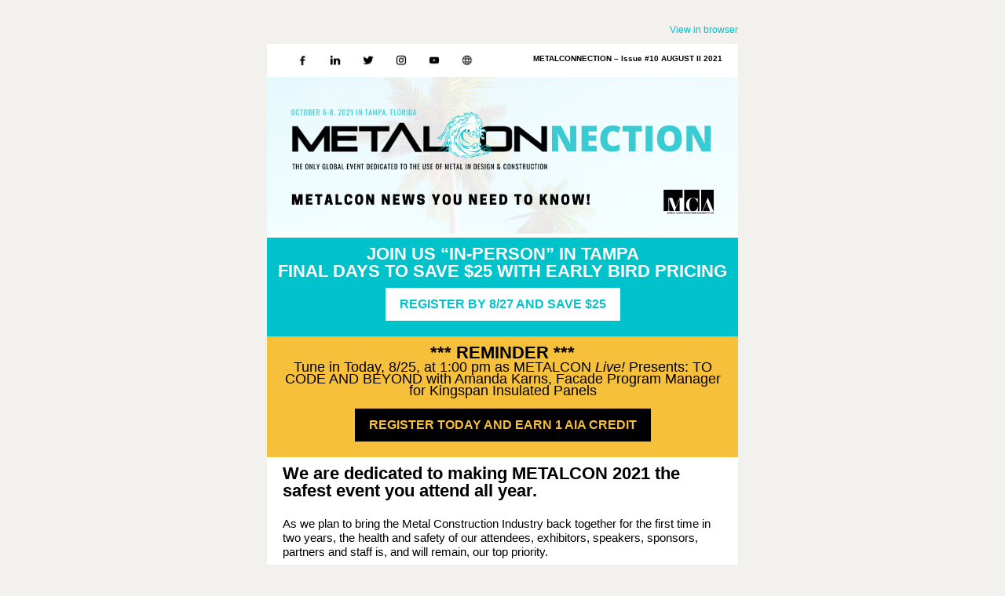

--- FILE ---
content_type: text/html;charset=utf-8
request_url: https://email.metalcon.com/metalconnection-newsletter-august-ii-2021?ecid=&utm_source=hs_email&utm_medium=email&_hsenc=p2ANqtz---sopbKJ1ORoI4oL7Fig35332Ux7bI0YN_G1nOfBQ5gTNWNYlqS4856NrZmD8qbnvxH0Nq
body_size: 15360
content:
<!DOCTYPE html PUBLIC "-//W3C//DTD XHTML 1.0 Transitional //EN" "http://www.w3.org/TR/xhtml1/DTD/xhtml1-transitional.dtd"><html xmlns="http://www.w3.org/1999/xhtml" xmlns:o="urn:schemas-microsoft-com:office:office" xmlns:v="urn:schemas-microsoft-com:vml" lang="en"><head>
    <title>METALCONNECTION Newsletter  |  August II 2021</title>
    <meta property="og:title" content="METALCONNECTION Newsletter  |  August II 2021">
    <meta name="twitter:title" content="METALCONNECTION Newsletter  |  August II 2021">
    
    
    
<meta name="x-apple-disable-message-reformatting">
<meta http-equiv="Content-Type" content="text/html; charset=UTF-8">

<meta http-equiv="X-UA-Compatible" content="IE=edge">

<meta name="viewport" content="width=device-width, initial-scale=1.0">


    <!--[if gte mso 9]>
  <xml>
      <o:OfficeDocumentSettings>
      <o:AllowPNG/>
      <o:PixelsPerInch>96</o:PixelsPerInch>
      </o:OfficeDocumentSettings>
  </xml>
  
  <style>
    ul > li {
      text-indent: -1em;
    }
  </style>
<![endif]-->
<!--[if mso]>
<style type="text/css">
 body, td {font-family: Arial, Helvetica, sans-serif;}
</style>
<![endif]-->


    






      









    


  <meta name="generator" content="HubSpot"><meta property="og:url" content="https://email.metalcon.com/metalconnection-newsletter-august-ii-2021"><meta name="robots" content="noindex,follow"><!--[if !((mso)|(IE))]><!-- --><style type="text/css">.moz-text-html .hse-column-container{max-width:600px !important;width:600px !important}
.moz-text-html .hse-column{display:table-cell;vertical-align:top}.moz-text-html .hse-section .hse-size-3{max-width:150px !important;width:150px !important}
.moz-text-html .hse-section .hse-size-4{max-width:200px !important;width:200px !important}
.moz-text-html .hse-section .hse-size-6{max-width:300px !important;width:300px !important}
.moz-text-html .hse-section .hse-size-8{max-width:400px !important;width:400px !important}
.moz-text-html .hse-section .hse-size-9{max-width:450px !important;width:450px !important}
.moz-text-html .hse-section .hse-size-12{max-width:600px !important;width:600px !important}
[owa] .hse-column-container{max-width:600px !important;width:600px !important}[owa] .hse-column{display:table-cell;vertical-align:top}
[owa] .hse-section .hse-size-3{max-width:150px !important;width:150px !important}
[owa] .hse-section .hse-size-4{max-width:200px !important;width:200px !important}
[owa] .hse-section .hse-size-6{max-width:300px !important;width:300px !important}
[owa] .hse-section .hse-size-8{max-width:400px !important;width:400px !important}
[owa] .hse-section .hse-size-9{max-width:450px !important;width:450px !important}
[owa] .hse-section .hse-size-12{max-width:600px !important;width:600px !important}
@media only screen and (min-width:640px){.hse-column-container{max-width:600px !important;width:600px !important}
.hse-column{display:table-cell;vertical-align:top}.hse-section .hse-size-3{max-width:150px !important;width:150px !important}
.hse-section .hse-size-4{max-width:200px !important;width:200px !important}.hse-section .hse-size-6{max-width:300px !important;width:300px !important}
.hse-section .hse-size-8{max-width:400px !important;width:400px !important}.hse-section .hse-size-9{max-width:450px !important;width:450px !important}
.hse-section .hse-size-12{max-width:600px !important;width:600px !important}}@media only screen and (max-width:639px){img.stretch-on-mobile,.hs_rss_email_entries_table img,.hs-stretch-cta .hs-cta-img{height:auto !important;width:100% !important}
.display_block_on_small_screens{display:block}.hs_padded{padding-left:20px !important;padding-right:20px !important}
}</style><!--<![endif]--><style type="text/css">body[data-outlook-cycle] img.stretch-on-mobile,body[data-outlook-cycle] .hs_rss_email_entries_table img{height:auto !important;width:100% !important}
body[data-outlook-cycle] .hs_padded{padding-left:20px !important;padding-right:20px !important}
a[x-apple-data-detectors]{color:inherit !important;text-decoration:none !important;font-size:inherit !important;font-family:inherit !important;font-weight:inherit !important;line-height:inherit !important}
#outlook a{padding:0}.yshortcuts a{border-bottom:none !important}a{text-decoration:underline}
.ExternalClass{width:100%}.ExternalClass,.ExternalClass p,.ExternalClass td,.ExternalClass div,.ExternalClass span,.ExternalClass font{line-height:100%}
p{margin:0}body{-ms-text-size-adjust:100%;-webkit-text-size-adjust:100%;-webkit-font-smoothing:antialiased;moz-osx-font-smoothing:grayscale}</style></head>
  <body bgcolor="#f2f1ed" style="margin:0 !important; padding:0 !important; font-family:Arial, sans-serif; font-size:15px; color:#000000; word-break:break-word">
    


<div id="preview_text" style="display:none!important;font-size:1px;color:#f2f1ed;line-height:1px;max-height:0px;max-width:0px;opacity:0;overflow:hidden;" lang="en">News you need to know! Early Bird discount ends in 3 days – Register Now!</div>


    
<!--[if gte mso 9]>
<v:background xmlns:v="urn:schemas-microsoft-com:vml" fill="t">
  
    <v:fill type="tile" size="100%,100%" color="#f2f1ed"/>
  
</v:background>
<![endif]-->


    <div class="hse-body-background" style="background-color:#f2f1ed" bgcolor="#f2f1ed" lang="en">
      <table role="presentation" class="hse-body-wrapper-table" cellpadding="0" cellspacing="0" style="border-spacing:0 !important; border-collapse:collapse; mso-table-lspace:0pt; mso-table-rspace:0pt; margin:0; padding:0; width:100% !important; min-width:320px !important; height:100% !important" width="100%" height="100%">
        <tbody><tr>
          <td class="hse-body-wrapper-td" valign="top" style="border-collapse:collapse; mso-line-height-rule:exactly; font-family:Arial, sans-serif; font-size:15px; color:#000000; word-break:break-word; padding-top:20px">
            <div id="hs_cos_wrapper_main" class="hs_cos_wrapper hs_cos_wrapper_widget hs_cos_wrapper_type_dnd_area" style="color: inherit; font-size: inherit; line-height: inherit;" data-hs-cos-general-type="widget" data-hs-cos-type="dnd_area">  <div id="section_1629838955146" class="hse-section hse-section-first" style="padding-left:10px; padding-right:10px">

    
    
    <!--[if !((mso)|(IE))]><!-- -->
      <div class="hse-column-container" style="min-width:280px; max-width:600px; width:100%; Margin-left:auto; Margin-right:auto; border-collapse:collapse; border-spacing:0">
    <!--<![endif]-->
    
    <!--[if (mso)|(IE)]>
      <div class="hse-column-container" style="min-width:280px;max-width:600px;width:100%;Margin-left:auto;Margin-right:auto;border-collapse:collapse;border-spacing:0;">
      <table align="center" style="border-collapse:collapse;mso-table-lspace:0pt;mso-table-rspace:0pt;width:600px;" cellpadding="0" cellspacing="0" role="presentation">
      <tr>
    <![endif]-->

    <!--[if (mso)|(IE)]>
  <td valign="top" style="width:600px;">
<![endif]-->
<!--[if gte mso 9]>
  <table role="presentation" width="600" cellpadding="0" cellspacing="0" style="border-collapse:collapse;mso-table-lspace:0pt;mso-table-rspace:0pt;width:600px">
<![endif]-->
<div id="column_1629838955146_0" class="hse-column hse-size-12">
  <div id="hs_cos_wrapper_module_162983895514570" class="hs_cos_wrapper hs_cos_wrapper_widget hs_cos_wrapper_type_module" style="color: inherit; font-size: inherit; line-height: inherit;" data-hs-cos-general-type="widget" data-hs-cos-type="module">









<div style="overflow:hidden">
<table role="presentation" class="hse-pre-header hse-secondary" width="100%" cellpadding="0" cellspacing="0" style="border-spacing:0 !important; border-collapse:collapse; mso-table-lspace:0pt; mso-table-rspace:0pt; text-align:right; font-family:Arial, sans-serif; font-size:12px; line-height:135%; color:#23496d; margin-bottom:0; padding:0" align="right">
    <tbody>
        <tr>
            <td align="right" valign="top" style="border-collapse:collapse; mso-line-height-rule:exactly; color:#000000; word-break:break-word; text-align:right; font-family:Arial, sans-serif; font-size:12px; padding:10px 0; margin-bottom:0; line-height:135%">
                <a href="https://email.metalcon.com/metalconnection-newsletter-august-ii-2021?ecid=&amp;utm_source=hs_email&amp;utm_medium=email&amp;_hsenc=p2ANqtz-_GMCpCbV2Fa47xCba-_uPfiEFu_np4ENR0C837DkAuvREu61X6FLzIzhn5J3Qp_X209K7g" style="mso-line-height-rule:exactly; color:#00c2cb; font-weight:normal; text-decoration:none; font-style:normal" data-hs-link-id="0" target="_blank" data-hs-link-id-v2="RgaxvvIx">View in browser</a>
            </td>
        </tr>
    </tbody>
</table>
</div></div>
</div>
<!--[if gte mso 9]></table><![endif]-->
<!--[if (mso)|(IE)]></td><![endif]-->


    <!--[if (mso)|(IE)]></tr></table><![endif]-->

    </div>
   
  </div>

  <div id="section_1604939825329" class="hse-section" style="padding-left:10px; padding-right:10px">

    
    
    <!--[if !((mso)|(IE))]><!-- -->
      <div class="hse-column-container" style="min-width:280px; max-width:600px; width:100%; Margin-left:auto; Margin-right:auto; border-collapse:collapse; border-spacing:0; background-color:#ffffff" bgcolor="#ffffff">
    <!--<![endif]-->
    
    <!--[if (mso)|(IE)]>
      <div class="hse-column-container" style="min-width:280px;max-width:600px;width:100%;Margin-left:auto;Margin-right:auto;border-collapse:collapse;border-spacing:0;">
      <table align="center" style="border-collapse:collapse;mso-table-lspace:0pt;mso-table-rspace:0pt;width:600px;" cellpadding="0" cellspacing="0" role="presentation" width="600" bgcolor="#ffffff">
      <tr style="background-color:#ffffff;">
    <![endif]-->

    <!--[if (mso)|(IE)]>
  <td valign="top" style="width:300px;">
<![endif]-->
<!--[if gte mso 9]>
  <table role="presentation" width="300" cellpadding="0" cellspacing="0" style="border-collapse:collapse;mso-table-lspace:0pt;mso-table-rspace:0pt;width:300px">
<![endif]-->
<div id="column_1604939825329_0" class="hse-column hse-size-6">
  <table role="presentation" cellpadding="0" cellspacing="0" width="100%" style="border-spacing:0 !important; border-collapse:collapse; mso-table-lspace:0pt; mso-table-rspace:0pt"><tbody><tr><td class="hs_padded" style="border-collapse:collapse; mso-line-height-rule:exactly; font-family:Arial, sans-serif; font-size:15px; color:#000000; word-break:break-word; padding:2px 20px"><div id="hs_cos_wrapper_module_16046997383719" class="hs_cos_wrapper hs_cos_wrapper_widget hs_cos_wrapper_type_module" style="color: inherit; font-size: inherit; line-height: inherit;" data-hs-cos-general-type="widget" data-hs-cos-type="module">

<table role="presentation" align="center" style="border-spacing:0 !important; border-collapse:collapse; mso-table-lspace:0pt; mso-table-rspace:0pt; width:auto; text-align:center" class="hs_cos_wrapper_type_social_module" width="auto">
  <tbody>
    <tr align="center">
      
      <td style="border-collapse:collapse; mso-line-height-rule:exactly; font-family:Arial, sans-serif; font-size:15px; color:#000000; word-break:break-word">
        <table role="presentation" align="center" style="border-spacing:0 !important; border-collapse:collapse; mso-table-lspace:0pt; mso-table-rspace:0pt; width:auto; text-align:center" class="hs_cos_wrapper_type_social_module_single" width="auto">
          <tbody>
            <tr align="center">
              
              <td class="display_block_on_small_screens" style="border-collapse:collapse; mso-line-height-rule:exactly; font-family:Arial, sans-serif; font-size:15px; color:#000000; word-break:break-word; padding:8px 10px; line-height:1; vertical-align:middle" valign="middle">
                <a href="https://www.facebook.com/356785164432440?utm_source=hs_email&amp;utm_medium=email&amp;_hsenc=p2ANqtz-_GMCpCbV2Fa47xCba-_uPfiEFu_np4ENR0C837DkAuvREu61X6FLzIzhn5J3Qp_X209K7g" style="color:#00a4bd; mso-line-height-rule:exactly; text-decoration:none !important" data-hs-link-id="0" target="_blank" data-hs-link-id-v2="pC0Y1f8u">
                  
                  
                  <img src="https://email.metalcon.com/hs/hsstatic/TemplateAssets/static-1.24/img/hs_default_template_images/modules/Follow+Me+-+Email/facebook_original_black.png" alt="Facebook" height="20" style="outline:none; text-decoration:none; -ms-interpolation-mode:bicubic; border:none; width:auto!important; height:20px!important; vertical-align:middle" valign="middle">
                  
                </a>
              </td>
              
              
          </tr>
        </tbody>
      </table>
  		</td>
      
      <td style="border-collapse:collapse; mso-line-height-rule:exactly; font-family:Arial, sans-serif; font-size:15px; color:#000000; word-break:break-word">
        <table role="presentation" align="center" style="border-spacing:0 !important; border-collapse:collapse; mso-table-lspace:0pt; mso-table-rspace:0pt; width:auto; text-align:center" class="hs_cos_wrapper_type_social_module_single" width="auto">
          <tbody>
            <tr align="center">
              
              <td class="display_block_on_small_screens" style="border-collapse:collapse; mso-line-height-rule:exactly; font-family:Arial, sans-serif; font-size:15px; color:#000000; word-break:break-word; padding:8px 10px; line-height:1; vertical-align:middle" valign="middle">
                <a href="https://www.linkedin.com/company/5002722?utm_source=hs_email&amp;utm_medium=email&amp;_hsenc=p2ANqtz-_GMCpCbV2Fa47xCba-_uPfiEFu_np4ENR0C837DkAuvREu61X6FLzIzhn5J3Qp_X209K7g" style="color:#00a4bd; mso-line-height-rule:exactly; text-decoration:none !important" data-hs-link-id="0" target="_blank" data-hs-link-id-v2="R6RskOxI">
                  
                  
                  <img src="https://email.metalcon.com/hs/hsstatic/TemplateAssets/static-1.24/img/hs_default_template_images/modules/Follow+Me+-+Email/linkedin_original_black.png" alt="LinkedIn" height="20" style="outline:none; text-decoration:none; -ms-interpolation-mode:bicubic; border:none; width:auto!important; height:20px!important; vertical-align:middle" valign="middle">
                  
                </a>
              </td>
              
              
          </tr>
        </tbody>
      </table>
  		</td>
      
      <td style="border-collapse:collapse; mso-line-height-rule:exactly; font-family:Arial, sans-serif; font-size:15px; color:#000000; word-break:break-word">
        <table role="presentation" align="center" style="border-spacing:0 !important; border-collapse:collapse; mso-table-lspace:0pt; mso-table-rspace:0pt; width:auto; text-align:center" class="hs_cos_wrapper_type_social_module_single" width="auto">
          <tbody>
            <tr align="center">
              
              <td class="display_block_on_small_screens" style="border-collapse:collapse; mso-line-height-rule:exactly; font-family:Arial, sans-serif; font-size:15px; color:#000000; word-break:break-word; padding:8px 10px; line-height:1; vertical-align:middle" valign="middle">
                <a href="https://twitter.com/metalcon?utm_source=hs_email&amp;utm_medium=email&amp;_hsenc=p2ANqtz-_GMCpCbV2Fa47xCba-_uPfiEFu_np4ENR0C837DkAuvREu61X6FLzIzhn5J3Qp_X209K7g" style="color:#00a4bd; mso-line-height-rule:exactly; text-decoration:none !important" data-hs-link-id="0" target="_blank" data-hs-link-id-v2="CsjYt53F">
                  
                  
                  <img src="https://email.metalcon.com/hs/hsstatic/TemplateAssets/static-1.24/img/hs_default_template_images/modules/Follow+Me+-+Email/twitter_original_black.png" alt="Twitter" height="20" style="outline:none; text-decoration:none; -ms-interpolation-mode:bicubic; border:none; width:auto!important; height:20px!important; vertical-align:middle" valign="middle">
                  
                </a>
              </td>
              
              
          </tr>
        </tbody>
      </table>
  		</td>
      
      <td style="border-collapse:collapse; mso-line-height-rule:exactly; font-family:Arial, sans-serif; font-size:15px; color:#000000; word-break:break-word">
        <table role="presentation" align="center" style="border-spacing:0 !important; border-collapse:collapse; mso-table-lspace:0pt; mso-table-rspace:0pt; width:auto; text-align:center" class="hs_cos_wrapper_type_social_module_single" width="auto">
          <tbody>
            <tr align="center">
              
              <td class="display_block_on_small_screens" style="border-collapse:collapse; mso-line-height-rule:exactly; font-family:Arial, sans-serif; font-size:15px; color:#000000; word-break:break-word; padding:8px 10px; line-height:1; vertical-align:middle" valign="middle">
                <a href="https://www.instagram.com/metalcon?utm_source=hs_email&amp;utm_medium=email&amp;_hsenc=p2ANqtz-_GMCpCbV2Fa47xCba-_uPfiEFu_np4ENR0C837DkAuvREu61X6FLzIzhn5J3Qp_X209K7g" style="color:#00a4bd; mso-line-height-rule:exactly; text-decoration:none !important" data-hs-link-id="0" target="_blank" data-hs-link-id-v2="PTC6Bt9m">
                  
                  
                  <img src="https://email.metalcon.com/hs/hsstatic/TemplateAssets/static-1.24/img/hs_default_template_images/modules/Follow+Me+-+Email/instagram_original_black.png" alt="Instagram" height="20" style="outline:none; text-decoration:none; -ms-interpolation-mode:bicubic; border:none; width:auto!important; height:20px!important; vertical-align:middle" valign="middle">
                  
                </a>
              </td>
              
              
          </tr>
        </tbody>
      </table>
  		</td>
      
      <td style="border-collapse:collapse; mso-line-height-rule:exactly; font-family:Arial, sans-serif; font-size:15px; color:#000000; word-break:break-word">
        <table role="presentation" align="center" style="border-spacing:0 !important; border-collapse:collapse; mso-table-lspace:0pt; mso-table-rspace:0pt; width:auto; text-align:center" class="hs_cos_wrapper_type_social_module_single" width="auto">
          <tbody>
            <tr align="center">
              
              <td class="display_block_on_small_screens" style="border-collapse:collapse; mso-line-height-rule:exactly; font-family:Arial, sans-serif; font-size:15px; color:#000000; word-break:break-word; padding:8px 10px; line-height:1; vertical-align:middle" valign="middle">
                <a href="https://www.youtube.com/channel/UC2NTSc3zT67mputj73Hd1gQ?utm_source=hs_email&amp;utm_medium=email&amp;_hsenc=p2ANqtz-_GMCpCbV2Fa47xCba-_uPfiEFu_np4ENR0C837DkAuvREu61X6FLzIzhn5J3Qp_X209K7g" style="color:#00a4bd; mso-line-height-rule:exactly; text-decoration:none !important" data-hs-link-id="0" target="_blank" data-hs-link-id-v2="n+l4jQH7">
                  
                  
                  <img src="https://email.metalcon.com/hs/hsstatic/TemplateAssets/static-1.24/img/hs_default_template_images/modules/Follow+Me+-+Email/youtube_original_black.png" alt="YouTube" height="20" style="outline:none; text-decoration:none; -ms-interpolation-mode:bicubic; border:none; width:auto!important; height:20px!important; vertical-align:middle" valign="middle">
                  
                </a>
              </td>
              
              
          </tr>
        </tbody>
      </table>
  		</td>
      
      <td style="border-collapse:collapse; mso-line-height-rule:exactly; font-family:Arial, sans-serif; font-size:15px; color:#000000; word-break:break-word">
        <table role="presentation" align="center" style="border-spacing:0 !important; border-collapse:collapse; mso-table-lspace:0pt; mso-table-rspace:0pt; width:auto; text-align:center" class="hs_cos_wrapper_type_social_module_single" width="auto">
          <tbody>
            <tr align="center">
              
              <td class="display_block_on_small_screens" style="border-collapse:collapse; mso-line-height-rule:exactly; font-family:Arial, sans-serif; font-size:15px; color:#000000; word-break:break-word; padding:8px 10px; line-height:1; vertical-align:middle" valign="middle">
                <a href="http://www.metalcon.com/?utm_source=hs_email&amp;utm_medium=email&amp;_hsenc=p2ANqtz-_GMCpCbV2Fa47xCba-_uPfiEFu_np4ENR0C837DkAuvREu61X6FLzIzhn5J3Qp_X209K7g" style="color:#00a4bd; mso-line-height-rule:exactly; text-decoration:none !important" data-hs-link-id="0" target="_blank" data-hs-link-id-v2="uTe9zOLv">
                  
                  
                  <img src="https://email.metalcon.com/hs/hsstatic/TemplateAssets/static-1.24/img/hs_default_template_images/modules/Follow+Me+-+Email/website_original_black.png" alt="Website" height="20" style="outline:none; text-decoration:none; -ms-interpolation-mode:bicubic; border:none; width:auto!important; height:20px!important; vertical-align:middle" valign="middle">
                  
                </a>
              </td>
              
              
          </tr>
        </tbody>
      </table>
  		</td>
      
    </tr>
  </tbody>
</table></div></td></tr></tbody></table>
</div>
<!--[if gte mso 9]></table><![endif]-->
<!--[if (mso)|(IE)]></td><![endif]-->

<!--[if (mso)|(IE)]>
  <td valign="top" style="width:300px;">
<![endif]-->
<!--[if gte mso 9]>
  <table role="presentation" width="300" cellpadding="0" cellspacing="0" style="border-collapse:collapse;mso-table-lspace:0pt;mso-table-rspace:0pt;width:300px">
<![endif]-->
<div id="column_1604939825329_1" class="hse-column hse-size-6">
  <table role="presentation" cellpadding="0" cellspacing="0" width="100%" style="border-spacing:0 !important; border-collapse:collapse; mso-table-lspace:0pt; mso-table-rspace:0pt"><tbody><tr><td class="hs_padded" style="border-collapse:collapse; mso-line-height-rule:exactly; font-family:Arial, sans-serif; font-size:15px; color:#000000; word-break:break-word; padding:10px 20px"><div id="hs_cos_wrapper_module_15837795199845" class="hs_cos_wrapper hs_cos_wrapper_widget hs_cos_wrapper_type_module" style="color: inherit; font-size: inherit; line-height: inherit;" data-hs-cos-general-type="widget" data-hs-cos-type="module"><div id="hs_cos_wrapper_module_15837795199845_" class="hs_cos_wrapper hs_cos_wrapper_widget hs_cos_wrapper_type_rich_text" style="color: inherit; font-size: inherit; line-height: inherit;" data-hs-cos-general-type="widget" data-hs-cos-type="rich_text"><h1 style="margin:0; mso-line-height-rule:exactly; font-size:10px; line-height:175%; text-align:right" align="right"><span style="color: #000000;">METALCONNECTION – Issue #10 AUGUST II 2021</span></h1></div></div></td></tr></tbody></table>
</div>
<!--[if gte mso 9]></table><![endif]-->
<!--[if (mso)|(IE)]></td><![endif]-->


    <!--[if (mso)|(IE)]></tr></table><![endif]-->

    </div>
   
  </div>

  <div id="builtin_section-1" class="hse-section" style="padding-left:10px; padding-right:10px">

    
    
    <!--[if !((mso)|(IE))]><!-- -->
      <div class="hse-column-container" style="min-width:280px; max-width:600px; width:100%; Margin-left:auto; Margin-right:auto; border-collapse:collapse; border-spacing:0; background-color:#ffffff; padding-bottom:5px" bgcolor="#ffffff">
    <!--<![endif]-->
    
    <!--[if (mso)|(IE)]>
      <div class="hse-column-container" style="min-width:280px;max-width:600px;width:100%;Margin-left:auto;Margin-right:auto;border-collapse:collapse;border-spacing:0;">
      <table align="center" style="border-collapse:collapse;mso-table-lspace:0pt;mso-table-rspace:0pt;width:600px;" cellpadding="0" cellspacing="0" role="presentation" width="600" bgcolor="#ffffff">
      <tr style="background-color:#ffffff;">
    <![endif]-->

    <!--[if (mso)|(IE)]>
  <td valign="top" style="width:600px;padding-bottom:5px;">
<![endif]-->
<!--[if gte mso 9]>
  <table role="presentation" width="600" cellpadding="0" cellspacing="0" style="border-collapse:collapse;mso-table-lspace:0pt;mso-table-rspace:0pt;width:600px">
<![endif]-->
<div id="builtin_column_1-0" class="hse-column hse-size-12">
  <div id="hs_cos_wrapper_builtin_module_1_0_0" class="hs_cos_wrapper hs_cos_wrapper_widget hs_cos_wrapper_type_module" style="color: inherit; font-size: inherit; line-height: inherit;" data-hs-cos-general-type="widget" data-hs-cos-type="module">




	


<table class="hse-image-wrapper" role="presentation" width="100%" cellpadding="0" cellspacing="0" style="border-spacing:0 !important; border-collapse:collapse; mso-table-lspace:0pt; mso-table-rspace:0pt">
    <tbody>
        <tr>
            <td align="center" valign="top" style="border-collapse:collapse; mso-line-height-rule:exactly; font-family:Arial, sans-serif; color:#000000; word-break:break-word; text-align:center; padding:0px; font-size:0px">
                
                    <a href="http://www.metalcon.com/?utm_source=hs_email&amp;utm_medium=email&amp;_hsenc=p2ANqtz-_GMCpCbV2Fa47xCba-_uPfiEFu_np4ENR0C837DkAuvREu61X6FLzIzhn5J3Qp_X209K7g" target="_blank" style="color:#00a4bd; mso-line-height-rule:exactly" data-hs-link-id="1" data-hs-link-id-v2="GLTH8LHs">
                
                <img alt="newsletter" src="https://email.metalcon.com/hs-fs/hubfs/newsletter.png?upscale=true&amp;width=1200&amp;upscale=true&amp;name=newsletter.png" style="outline:none; text-decoration:none; -ms-interpolation-mode:bicubic; border:none; max-width:100%; font-size:16px" width="600" align="middle" srcset="https://email.metalcon.com/hs-fs/hubfs/newsletter.png?upscale=true&amp;width=1200&amp;upscale=true&amp;name=newsletter.png 600w, https://email.metalcon.com/hs-fs/hubfs/newsletter.png?upscale=true&amp;width=2400&amp;upscale=true&amp;name=newsletter.png 1200w" sizes="(max-width: 600px) 100vw, 600px">
                
                    </a>
                
            </td>
        </tr>
    </tbody>
</table></div>
</div>
<!--[if gte mso 9]></table><![endif]-->
<!--[if (mso)|(IE)]></td><![endif]-->


    <!--[if (mso)|(IE)]></tr></table><![endif]-->

    </div>
   
  </div>

  <div id="section_1604939543815" class="hse-section" style="padding-left:10px; padding-right:10px">

    
    
    <!--[if !((mso)|(IE))]><!-- -->
      <div class="hse-column-container" style="min-width:280px; max-width:600px; width:100%; Margin-left:auto; Margin-right:auto; border-collapse:collapse; border-spacing:0; background-color:#00c2cb; padding-bottom:10px" bgcolor="#00c2cb">
    <!--<![endif]-->
    
    <!--[if (mso)|(IE)]>
      <div class="hse-column-container" style="min-width:280px;max-width:600px;width:100%;Margin-left:auto;Margin-right:auto;border-collapse:collapse;border-spacing:0;">
      <table align="center" style="border-collapse:collapse;mso-table-lspace:0pt;mso-table-rspace:0pt;width:600px;" cellpadding="0" cellspacing="0" role="presentation" width="600" bgcolor="#00c2cb">
      <tr style="background-color:#00c2cb;">
    <![endif]-->

    <!--[if (mso)|(IE)]>
  <td valign="top" style="width:600px;padding-bottom:10px;">
<![endif]-->
<!--[if gte mso 9]>
  <table role="presentation" width="600" cellpadding="0" cellspacing="0" style="border-collapse:collapse;mso-table-lspace:0pt;mso-table-rspace:0pt;width:600px">
<![endif]-->
<div id="column_1615833458976_0" class="hse-column hse-size-12">
  <table role="presentation" cellpadding="0" cellspacing="0" width="100%" style="border-spacing:0 !important; border-collapse:collapse; mso-table-lspace:0pt; mso-table-rspace:0pt"><tbody><tr><td class="hs_padded" style="border-collapse:collapse; mso-line-height-rule:exactly; font-family:Arial, sans-serif; font-size:15px; color:#000000; word-break:break-word; padding:10px 10px 5px"><div id="hs_cos_wrapper_module_16158318029481" class="hs_cos_wrapper hs_cos_wrapper_widget hs_cos_wrapper_type_module" style="color: inherit; font-size: inherit; line-height: inherit;" data-hs-cos-general-type="widget" data-hs-cos-type="module"><div id="hs_cos_wrapper_module_16158318029481_" class="hs_cos_wrapper hs_cos_wrapper_widget hs_cos_wrapper_type_rich_text" style="color: inherit; font-size: inherit; line-height: inherit;" data-hs-cos-general-type="widget" data-hs-cos-type="rich_text"><p style="mso-line-height-rule:exactly; text-align:center; font-size:22px; line-height:100%; font-weight:bold" align="center"><span style="color: #ffffff;">JOIN US “IN-PERSON” IN TAMPA </span><br><span style="color: #ffffff;">FINAL DAYS TO SAVE $25 WITH EARLY BIRD PRICING</span></p></div></div></td></tr></tbody></table>
<table role="presentation" cellpadding="0" cellspacing="0" width="100%" style="border-spacing:0 !important; border-collapse:collapse; mso-table-lspace:0pt; mso-table-rspace:0pt"><tbody><tr><td class="hs_padded" style="border-collapse:collapse; mso-line-height-rule:exactly; font-family:Arial, sans-serif; font-size:15px; color:#000000; word-break:break-word; padding:5px 20px 10px"><div id="hs_cos_wrapper_module_16298320926752" class="hs_cos_wrapper hs_cos_wrapper_widget hs_cos_wrapper_type_module" style="color: inherit; font-size: inherit; line-height: inherit;" data-hs-cos-general-type="widget" data-hs-cos-type="module">



  

























  <table align="center" border="0" cellpadding="0" cellspacing="0" role="presentation" style="border-spacing:0 !important; mso-table-lspace:0pt; mso-table-rspace:0pt; border-collapse:separate!important">
    <tbody><tr>
        <!--[if mso]>
      <td align="center" valign="middle" bgcolor="#FFFFFF" role="presentation"  valign="middle" style="border-radius:0px;cursor:auto;background-color:#FFFFFF;padding:12px 18px;">
    <![endif]-->
    <!--[if !mso]><!-- -->
      <td align="center" valign="middle" bgcolor="#FFFFFF" role="presentation" style="border-collapse:collapse; mso-line-height-rule:exactly; font-family:Arial, sans-serif; font-size:15px; color:#000000; word-break:break-word; border-radius:0px; cursor:auto; background-color:#FFFFFF">
   <!--<![endif]-->
        <a href="https://xpressreg.net/register/metl1020/attendee/memlookup.asp?utm_source=hs_email&amp;utm_medium=email&amp;_hsenc=p2ANqtz-_GMCpCbV2Fa47xCba-_uPfiEFu_np4ENR0C837DkAuvREu61X6FLzIzhn5J3Qp_X209K7g" target="_blank" style="color:#00a4bd; mso-line-height-rule:exactly; font-size:16px; font-family:Arial, sans-serif; Margin:0; text-transform:none; text-decoration:none; padding:12px 18px; display:block" data-hs-link-id="0" data-hs-link-id-v2="eMyCRaDE">
          <strong style="color:#00c2cb;font-weight:bold;text-decoration:none;font-style:normal;">REGISTER BY 8/27 AND SAVE $25</strong>
        </a>
      </td>
    </tr>
  </tbody></table>
</div></td></tr></tbody></table>
</div>
<!--[if gte mso 9]></table><![endif]-->
<!--[if (mso)|(IE)]></td><![endif]-->


    <!--[if (mso)|(IE)]></tr></table><![endif]-->

    </div>
   
  </div>

  <div id="section_1629831900178" class="hse-section" style="padding-left:10px; padding-right:10px">

    
    
    <!--[if !((mso)|(IE))]><!-- -->
      <div class="hse-column-container" style="min-width:280px; max-width:600px; width:100%; Margin-left:auto; Margin-right:auto; border-collapse:collapse; border-spacing:0; background-color:#f7c03b; padding-bottom:10px" bgcolor="#f7c03b">
    <!--<![endif]-->
    
    <!--[if (mso)|(IE)]>
      <div class="hse-column-container" style="min-width:280px;max-width:600px;width:100%;Margin-left:auto;Margin-right:auto;border-collapse:collapse;border-spacing:0;">
      <table align="center" style="border-collapse:collapse;mso-table-lspace:0pt;mso-table-rspace:0pt;width:600px;" cellpadding="0" cellspacing="0" role="presentation" width="600" bgcolor="#f7c03b">
      <tr style="background-color:#f7c03b;">
    <![endif]-->

    <!--[if (mso)|(IE)]>
  <td valign="top" style="width:600px;padding-bottom:10px;">
<![endif]-->
<!--[if gte mso 9]>
  <table role="presentation" width="600" cellpadding="0" cellspacing="0" style="border-collapse:collapse;mso-table-lspace:0pt;mso-table-rspace:0pt;width:600px">
<![endif]-->
<div id="column_1629831900178_0" class="hse-column hse-size-12">
  <table role="presentation" cellpadding="0" cellspacing="0" width="100%" style="border-spacing:0 !important; border-collapse:collapse; mso-table-lspace:0pt; mso-table-rspace:0pt"><tbody><tr><td class="hs_padded" style="border-collapse:collapse; mso-line-height-rule:exactly; font-family:Arial, sans-serif; font-size:15px; color:#000000; word-break:break-word; padding:10px 20px"><div id="hs_cos_wrapper_module_16298319031101" class="hs_cos_wrapper hs_cos_wrapper_widget hs_cos_wrapper_type_module" style="color: inherit; font-size: inherit; line-height: inherit;" data-hs-cos-general-type="widget" data-hs-cos-type="module"><div id="hs_cos_wrapper_module_16298319031101_" class="hs_cos_wrapper hs_cos_wrapper_widget hs_cos_wrapper_type_rich_text" style="color: inherit; font-size: inherit; line-height: inherit;" data-hs-cos-general-type="widget" data-hs-cos-type="rich_text"><p style="mso-line-height-rule:exactly; text-align:center; font-size:22px; line-height:100%" align="center"><span style="color: #000000;"><strong>*** REMINDER ***</strong></span></p>
<p style="mso-line-height-rule:exactly; text-align:center; font-weight:normal; line-height:100%" align="center"><span style="font-size: 18px; color: #000000;">Tune in Today, 8/25, at 1:00 pm as METALCON <em>Live!</em> Presents:&nbsp;TO CODE AND BEYOND with Amanda Karns, Facade Program Manager for Kingspan Insulated Panels </span></p></div></div></td></tr></tbody></table>
<table role="presentation" cellpadding="0" cellspacing="0" width="100%" style="border-spacing:0 !important; border-collapse:collapse; mso-table-lspace:0pt; mso-table-rspace:0pt"><tbody><tr><td class="hs_padded" style="border-collapse:collapse; mso-line-height-rule:exactly; font-family:Arial, sans-serif; font-size:15px; color:#000000; word-break:break-word; padding:5px 20px 10px"><div id="hs_cos_wrapper_module_16183323210663" class="hs_cos_wrapper hs_cos_wrapper_widget hs_cos_wrapper_type_module" style="color: inherit; font-size: inherit; line-height: inherit;" data-hs-cos-general-type="widget" data-hs-cos-type="module">



  

























  <table align="center" border="0" cellpadding="0" cellspacing="0" role="presentation" style="border-spacing:0 !important; mso-table-lspace:0pt; mso-table-rspace:0pt; border-collapse:separate!important">
    <tbody><tr>
        <!--[if mso]>
      <td align="center" valign="middle" bgcolor="#000000" role="presentation"  valign="middle" style="border-radius:0px;cursor:auto;background-color:#000000;padding:12px 18px;">
    <![endif]-->
    <!--[if !mso]><!-- -->
      <td align="center" valign="middle" bgcolor="#000000" role="presentation" style="border-collapse:collapse; mso-line-height-rule:exactly; font-family:Arial, sans-serif; font-size:15px; color:#000000; word-break:break-word; border-radius:0px; cursor:auto; background-color:#000000">
   <!--<![endif]-->
        <a href="https://us02web.zoom.us/webinar/register/WN_ViA43xeTTwiMZF_b41uP6g?utm_source=hs_email&amp;utm_medium=email&amp;_hsenc=p2ANqtz-_GMCpCbV2Fa47xCba-_uPfiEFu_np4ENR0C837DkAuvREu61X6FLzIzhn5J3Qp_X209K7g" target="_blank" style="color:#00a4bd; mso-line-height-rule:exactly; font-size:16px; font-family:Arial, sans-serif; Margin:0; text-transform:none; text-decoration:none; padding:12px 18px; display:block" data-hs-link-id="0" data-hs-link-id-v2="wXEfd0+E">
          <strong style="color:#f7c03b;font-weight:bold;text-decoration:none;font-style:normal;">REGISTER TODAY AND EARN 1 AIA CREDIT</strong>
        </a>
      </td>
    </tr>
  </tbody></table>
</div></td></tr></tbody></table>
</div>
<!--[if gte mso 9]></table><![endif]-->
<!--[if (mso)|(IE)]></td><![endif]-->


    <!--[if (mso)|(IE)]></tr></table><![endif]-->

    </div>
   
  </div>

  <div id="section_1629757751574" class="hse-section" style="padding-left:10px; padding-right:10px">

    
    
    <!--[if !((mso)|(IE))]><!-- -->
      <div class="hse-column-container" style="min-width:280px; max-width:600px; width:100%; Margin-left:auto; Margin-right:auto; border-collapse:collapse; border-spacing:0; background-color:#ffffff" bgcolor="#ffffff">
    <!--<![endif]-->
    
    <!--[if (mso)|(IE)]>
      <div class="hse-column-container" style="min-width:280px;max-width:600px;width:100%;Margin-left:auto;Margin-right:auto;border-collapse:collapse;border-spacing:0;">
      <table align="center" style="border-collapse:collapse;mso-table-lspace:0pt;mso-table-rspace:0pt;width:600px;" cellpadding="0" cellspacing="0" role="presentation" width="600" bgcolor="#ffffff">
      <tr style="background-color:#ffffff;">
    <![endif]-->

    <!--[if (mso)|(IE)]>
  <td valign="top" style="width:600px;">
<![endif]-->
<!--[if gte mso 9]>
  <table role="presentation" width="600" cellpadding="0" cellspacing="0" style="border-collapse:collapse;mso-table-lspace:0pt;mso-table-rspace:0pt;width:600px">
<![endif]-->
<div id="column_1629757751574_0" class="hse-column hse-size-12">
  <table role="presentation" cellpadding="0" cellspacing="0" width="100%" style="border-spacing:0 !important; border-collapse:collapse; mso-table-lspace:0pt; mso-table-rspace:0pt"><tbody><tr><td class="hs_padded" style="border-collapse:collapse; mso-line-height-rule:exactly; font-family:Arial, sans-serif; font-size:15px; color:#000000; word-break:break-word; padding:10px 20px"><div id="hs_cos_wrapper_module_16297485757752" class="hs_cos_wrapper hs_cos_wrapper_widget hs_cos_wrapper_type_module" style="color: inherit; font-size: inherit; line-height: inherit;" data-hs-cos-general-type="widget" data-hs-cos-type="module"><div id="hs_cos_wrapper_module_16297485757752_" class="hs_cos_wrapper hs_cos_wrapper_widget hs_cos_wrapper_type_rich_text" style="color: inherit; font-size: inherit; line-height: inherit;" data-hs-cos-general-type="widget" data-hs-cos-type="rich_text"><h2 style="margin:0; mso-line-height-rule:exactly; font-size:22px; line-height:100%">We are dedicated to making METALCON 2021 the safest event you attend all year.<br><br></h2>
<p style="mso-line-height-rule:exactly; line-height:125%">As we plan to bring the Metal Construction Industry back together for the first time in two years, the health and safety of our attendees, exhibitors, speakers, sponsors, partners and staff is, and will remain, our top priority.<br><br></p>
<p style="mso-line-height-rule:exactly; line-height:125%">We are continuously monitoring the COVID-19 situation and we are working closely with the city of Tampa and the Tampa Convention Center to implement and follow best practices and recommendations from public health officials, as well as national, state, regional, and local authorities including the CDC. Currently, the CDC recommendations include wearing a mask at all times, regardless of vaccination status, especially in large gatherings, being vaccinated, social distancing, and regular hand washing.<br><br></p>
<p style="mso-line-height-rule:exactly; line-height:125%"><a href="https://nam04.safelinks.protection.outlook.com/?url=https%3A%2F%2Furldefense.proofpoint.com%2Fv2%2Furl%3Fu%3Dhttps-3A__email.metalcon.[base64]%26d%3DDwMFaQ%26c%3DeuGZstcaTDllvimEN8b7jXrwqOf-v5A_CdpgnVfiiMM%26r%3DfPan8xxojzOs5UNzspQerg%26m%3Droicy_XLDDgzqBcotgHcjAsNx7eG8dYSAYfSBjfi3cw%26s%3D6dCT1kgARfVMbXB4f1CbGUVFbvmo5S8NteKmSHrvF10%26e%3D&amp;data=04%7C01%7C%7C5c264b99b7974c2ec26708d966fdfec1%7Cd34354c6ec714bd0ad6b6576386c1a8b%7C1%7C0%7C637654063342032533%7CUnknown%7CTWFpbGZsb3d8eyJWIjoiMC4wLjAwMDAiLCJQIjoiV2luMzIiLCJBTiI6Ik1haWwiLCJXVCI6Mn0%3D%7C1000&amp;sdata=Xdswtp6vmvyoEvAP4jPrxy1JaCaks3qhM810%2F36CewE%3D&amp;reserved=0&amp;utm_source=hs_email&amp;utm_medium=email&amp;_hsenc=p2ANqtz-_GMCpCbV2Fa47xCba-_uPfiEFu_np4ENR0C837DkAuvREu61X6FLzIzhn5J3Qp_X209K7g" rel="noopener" style="mso-line-height-rule:exactly; color:#00c2cb" data-hs-link-id="0" target="_blank" data-hs-link-id-v2="AvsbBmde">Our Health and Safety Standards</a>, as well as those of our partnering venues are posted on our web site. We promise to continue to keep you informed as we get closer to METALCON so be sure to check this page regularly. We are confident that with your support and these safety measures in place, we can all meet safely in Tampa for a fantastic event.<br><br></p>
<p style="mso-line-height-rule:exactly; line-height:125%">We can’t wait to host you in Tampa this October!<br><br>Best Regards,<br>Your METALCON Team</p></div></div></td></tr></tbody></table>
</div>
<!--[if gte mso 9]></table><![endif]-->
<!--[if (mso)|(IE)]></td><![endif]-->


    <!--[if (mso)|(IE)]></tr></table><![endif]-->

    </div>
   
  </div>

  <div id="section_1629757768724" class="hse-section" style="padding-left:10px; padding-right:10px">

    
    
    <!--[if !((mso)|(IE))]><!-- -->
      <div class="hse-column-container" style="min-width:280px; max-width:600px; width:100%; Margin-left:auto; Margin-right:auto; border-collapse:collapse; border-spacing:0; background-color:#ffffff" bgcolor="#ffffff">
    <!--<![endif]-->
    
    <!--[if (mso)|(IE)]>
      <div class="hse-column-container" style="min-width:280px;max-width:600px;width:100%;Margin-left:auto;Margin-right:auto;border-collapse:collapse;border-spacing:0;">
      <table align="center" style="border-collapse:collapse;mso-table-lspace:0pt;mso-table-rspace:0pt;width:600px;" cellpadding="0" cellspacing="0" role="presentation" width="600" bgcolor="#ffffff">
      <tr style="background-color:#ffffff;">
    <![endif]-->

    <!--[if (mso)|(IE)]>
  <td valign="top" style="width:600px;">
<![endif]-->
<!--[if gte mso 9]>
  <table role="presentation" width="600" cellpadding="0" cellspacing="0" style="border-collapse:collapse;mso-table-lspace:0pt;mso-table-rspace:0pt;width:600px">
<![endif]-->
<div id="column_1629757768724_0" class="hse-column hse-size-12">
  <table role="presentation" cellpadding="0" cellspacing="0" width="100%" style="border-spacing:0 !important; border-collapse:collapse; mso-table-lspace:0pt; mso-table-rspace:0pt"><tbody><tr><td class="hs_padded" style="border-collapse:collapse; mso-line-height-rule:exactly; font-family:Arial, sans-serif; font-size:15px; color:#000000; word-break:break-word; padding:10px 20px 0px"><div id="hs_cos_wrapper_module_160200104053013" class="hs_cos_wrapper hs_cos_wrapper_widget hs_cos_wrapper_type_module" style="color: inherit; font-size: inherit; line-height: inherit;" data-hs-cos-general-type="widget" data-hs-cos-type="module">









<!--[if gte mso 9]>
<v:rect xmlns:v="urn:schemas-microsoft-com:vml" fill="true" stroke="false" style="width:560px; height:2pt;" fillcolor="none">
<v:fill type="tile"/>
<v:textbox inset="0,0,0,0">

<div>

<![endif]-->
<table role="presentation" width="100%" align="center" border="0" style="position:relative; top:-1px; min-width:20px; width:100%; max-width:100%; border-spacing:0; mso-table-lspace:0pt; mso-table-rspace:0pt; border-collapse:collapse; font-size:1px">
  <tbody><tr>
    
    
    
    <td width="100%" valign="middle" style="border-collapse:collapse; mso-line-height-rule:exactly; font-family:Arial, sans-serif; font-size:15px; color:#000000; word-break:break-word; line-height:0; border:transparent; border-bottom:2px dashed #CCCCCC; mso-border-bottom-alt:2px dashed #CCCCCC; border-bottom-width:2px">&nbsp;</td>
    
    
  </tr>
</tbody></table>

<!--[if gte mso 9]></div></v:textbox></v:rect><![endif]--></div></td></tr></tbody></table>
</div>
<!--[if gte mso 9]></table><![endif]-->
<!--[if (mso)|(IE)]></td><![endif]-->


    <!--[if (mso)|(IE)]></tr></table><![endif]-->

    </div>
   
  </div>

  <div id="section_1628519488274" class="hse-section" style="padding-left:10px; padding-right:10px">

    
    
    <!--[if !((mso)|(IE))]><!-- -->
      <div class="hse-column-container" style="min-width:280px; max-width:600px; width:100%; Margin-left:auto; Margin-right:auto; border-collapse:collapse; border-spacing:0; background-color:#ffffff; padding-top:20px" bgcolor="#ffffff">
    <!--<![endif]-->
    
    <!--[if (mso)|(IE)]>
      <div class="hse-column-container" style="min-width:280px;max-width:600px;width:100%;Margin-left:auto;Margin-right:auto;border-collapse:collapse;border-spacing:0;">
      <table align="center" style="border-collapse:collapse;mso-table-lspace:0pt;mso-table-rspace:0pt;width:600px;" cellpadding="0" cellspacing="0" role="presentation" width="600" bgcolor="#ffffff">
      <tr style="background-color:#ffffff;">
    <![endif]-->

    <!--[if (mso)|(IE)]>
  <td valign="top" style="width:600px;padding-top:20px;">
<![endif]-->
<!--[if gte mso 9]>
  <table role="presentation" width="600" cellpadding="0" cellspacing="0" style="border-collapse:collapse;mso-table-lspace:0pt;mso-table-rspace:0pt;width:600px">
<![endif]-->
<div id="column_1628519488274_1" class="hse-column hse-size-12">
  <div id="hs_cos_wrapper_module_162975766518113" class="hs_cos_wrapper hs_cos_wrapper_widget hs_cos_wrapper_type_module" style="color: inherit; font-size: inherit; line-height: inherit;" data-hs-cos-general-type="widget" data-hs-cos-type="module">




	


<table class="hse-image-wrapper" role="presentation" width="100%" cellpadding="0" cellspacing="0" style="border-spacing:0 !important; border-collapse:collapse; mso-table-lspace:0pt; mso-table-rspace:0pt">
    <tbody>
        <tr>
            <td align="center" valign="top" style="border-collapse:collapse; mso-line-height-rule:exactly; font-family:Arial, sans-serif; color:#000000; word-break:break-word; text-align:center; padding:0px 20px 10px; font-size:0px">
                
                    <a href="https://share.hsforms.com/1tiOks8ScTdalpFGkCF6FSQ47jh1?utm_source=hs_email&amp;utm_medium=email&amp;_hsenc=p2ANqtz-_GMCpCbV2Fa47xCba-_uPfiEFu_np4ENR0C837DkAuvREu61X6FLzIzhn5J3Qp_X209K7g" target="_blank" style="color:#00a4bd; mso-line-height-rule:exactly" data-hs-link-id="0" data-hs-link-id-v2="n0Z8sqwF">
                
                <img alt="social" src="https://email.metalcon.com/hs-fs/hubfs/social-suggested-images/social.jpg?upscale=true&amp;width=1120&amp;upscale=true&amp;name=social.jpg" style="outline:none; text-decoration:none; -ms-interpolation-mode:bicubic; border:none; max-width:100%; font-size:16px" width="560" align="middle" srcset="https://email.metalcon.com/hs-fs/hubfs/social-suggested-images/social.jpg?upscale=true&amp;width=1120&amp;upscale=true&amp;name=social.jpg 560w, https://email.metalcon.com/hs-fs/hubfs/social-suggested-images/social.jpg?upscale=true&amp;width=2240&amp;upscale=true&amp;name=social.jpg 1120w" sizes="(max-width: 560px) 100vw, 560px">
                
                    </a>
                
            </td>
        </tr>
    </tbody>
</table></div>
<table role="presentation" cellpadding="0" cellspacing="0" width="100%" style="border-spacing:0 !important; border-collapse:collapse; mso-table-lspace:0pt; mso-table-rspace:0pt"><tbody><tr><td class="hs_padded" style="border-collapse:collapse; mso-line-height-rule:exactly; font-family:Arial, sans-serif; font-size:15px; color:#000000; word-break:break-word; padding:10px 20px"><div id="hs_cos_wrapper_module_16231199654214" class="hs_cos_wrapper hs_cos_wrapper_widget hs_cos_wrapper_type_module" style="color: inherit; font-size: inherit; line-height: inherit;" data-hs-cos-general-type="widget" data-hs-cos-type="module"><div id="hs_cos_wrapper_module_16231199654214_" class="hs_cos_wrapper hs_cos_wrapper_widget hs_cos_wrapper_type_rich_text" style="color: inherit; font-size: inherit; line-height: inherit;" data-hs-cos-general-type="widget" data-hs-cos-type="rich_text"><p style="mso-line-height-rule:exactly; line-height:125%"><span style="font-weight: bold; color: #00c2cb; font-size: 20px;">METAL IN ARCHITECTURE GALLERY AND CONTEST</span><span style="font-weight: bold; color: #00c2cb; font-size: 20px;">&nbsp;LAST CHANCE TO ENTER TO WIN $1000!</span></p>
<p style="mso-line-height-rule:exactly; line-height:115%">Send us your metal! Last call to submit your best, coolest, most interesting and inspiring projects that feature metal in the interior or exterior design to be entered in METALCON’s NEW Metal in Architecture Gallery and Contest.<span style="font-weight: bold;"> Enter by September 1 for a chance to be featured in the gallery at METALCON and for a chance to win the $1000 grand prize!</span></p></div></div></td></tr></tbody></table>
<table role="presentation" cellpadding="0" cellspacing="0" width="100%" style="border-spacing:0 !important; border-collapse:collapse; mso-table-lspace:0pt; mso-table-rspace:0pt"><tbody><tr><td class="hs_padded" style="border-collapse:collapse; mso-line-height-rule:exactly; font-family:Arial, sans-serif; font-size:15px; color:#000000; word-break:break-word; padding:10px 20px"><div id="hs_cos_wrapper_module_16297567450374" class="hs_cos_wrapper hs_cos_wrapper_widget hs_cos_wrapper_type_module" style="color: inherit; font-size: inherit; line-height: inherit;" data-hs-cos-general-type="widget" data-hs-cos-type="module"><div id="hs_cos_wrapper_module_16297567450374_" class="hs_cos_wrapper hs_cos_wrapper_widget hs_cos_wrapper_type_rich_text" style="color: inherit; font-size: inherit; line-height: inherit;" data-hs-cos-general-type="widget" data-hs-cos-type="rich_text"><p style="mso-line-height-rule:exactly; line-height:175%"><span style="color: black;"><a href="https://share.hsforms.com/1tiOks8ScTdalpFGkCF6FSQ47jh1?utm_source=hs_email&amp;utm_medium=email&amp;_hsenc=p2ANqtz-_GMCpCbV2Fa47xCba-_uPfiEFu_np4ENR0C837DkAuvREu61X6FLzIzhn5J3Qp_X209K7g" style="mso-line-height-rule:exactly; color:#00c2cb; text-decoration:none; font-weight:bold" rel="noopener" data-hs-link-id="1" target="_blank" data-hs-link-id-v2="fb0noKgF">LEARN MORE AND SUBMIT →</a></span></p></div></div></td></tr></tbody></table>
<div id="hs_cos_wrapper_module_162975760964511" class="hs_cos_wrapper hs_cos_wrapper_widget hs_cos_wrapper_type_module" style="color: inherit; font-size: inherit; line-height: inherit;" data-hs-cos-general-type="widget" data-hs-cos-type="module">




	


<table class="hse-image-wrapper" role="presentation" width="100%" cellpadding="0" cellspacing="0" style="border-spacing:0 !important; border-collapse:collapse; mso-table-lspace:0pt; mso-table-rspace:0pt">
    <tbody>
        <tr>
            <td align="center" valign="top" style="border-collapse:collapse; mso-line-height-rule:exactly; font-family:Arial, sans-serif; color:#000000; word-break:break-word; text-align:center; padding:10px 20px; font-size:0px">
                
                    <a href="https://share.hsforms.com/1tiOks8ScTdalpFGkCF6FSQ47jh1?utm_source=hs_email&amp;utm_medium=email&amp;_hsenc=p2ANqtz-_GMCpCbV2Fa47xCba-_uPfiEFu_np4ENR0C837DkAuvREu61X6FLzIzhn5J3Qp_X209K7g" target="_blank" style="color:#00a4bd; mso-line-height-rule:exactly" data-hs-link-id="2" data-hs-link-id-v2="BKOfHj93">
                
                <img alt="BANNER (1)" src="https://email.metalcon.com/hs-fs/hubfs/BANNER%20(1).png?upscale=true&amp;width=1120&amp;upscale=true&amp;name=BANNER%20(1).png" style="outline:none; text-decoration:none; -ms-interpolation-mode:bicubic; border:none; max-width:100%; font-size:16px" width="560" align="middle" srcset="https://email.metalcon.com/hs-fs/hubfs/BANNER%20(1).png?upscale=true&amp;width=1120&amp;upscale=true&amp;name=BANNER%20(1).png 560w, https://email.metalcon.com/hs-fs/hubfs/BANNER%20(1).png?upscale=true&amp;width=2240&amp;upscale=true&amp;name=BANNER%20(1).png 1120w" sizes="(max-width: 560px) 100vw, 560px">
                
                    </a>
                
            </td>
        </tr>
    </tbody>
</table></div>
</div>
<!--[if gte mso 9]></table><![endif]-->
<!--[if (mso)|(IE)]></td><![endif]-->


    <!--[if (mso)|(IE)]></tr></table><![endif]-->

    </div>
   
  </div>

  <div id="section_1623119957151" class="hse-section" style="padding-left:10px; padding-right:10px">

    
    
    <!--[if !((mso)|(IE))]><!-- -->
      <div class="hse-column-container" style="min-width:280px; max-width:600px; width:100%; Margin-left:auto; Margin-right:auto; border-collapse:collapse; border-spacing:0; background-color:#ffffff" bgcolor="#ffffff">
    <!--<![endif]-->
    
    <!--[if (mso)|(IE)]>
      <div class="hse-column-container" style="min-width:280px;max-width:600px;width:100%;Margin-left:auto;Margin-right:auto;border-collapse:collapse;border-spacing:0;">
      <table align="center" style="border-collapse:collapse;mso-table-lspace:0pt;mso-table-rspace:0pt;width:600px;" cellpadding="0" cellspacing="0" role="presentation" width="600" bgcolor="#ffffff">
      <tr style="background-color:#ffffff;">
    <![endif]-->

    <!--[if (mso)|(IE)]>
  <td valign="top" style="width:600px;">
<![endif]-->
<!--[if gte mso 9]>
  <table role="presentation" width="600" cellpadding="0" cellspacing="0" style="border-collapse:collapse;mso-table-lspace:0pt;mso-table-rspace:0pt;width:600px">
<![endif]-->
<div id="column_1623119957151_0" class="hse-column hse-size-12">
  <table role="presentation" cellpadding="0" cellspacing="0" width="100%" style="border-spacing:0 !important; border-collapse:collapse; mso-table-lspace:0pt; mso-table-rspace:0pt"><tbody><tr><td class="hs_padded" style="border-collapse:collapse; mso-line-height-rule:exactly; font-family:Arial, sans-serif; font-size:15px; color:#000000; word-break:break-word; padding:10px 20px"><div id="hs_cos_wrapper_module_16297564931243" class="hs_cos_wrapper hs_cos_wrapper_widget hs_cos_wrapper_type_module" style="color: inherit; font-size: inherit; line-height: inherit;" data-hs-cos-general-type="widget" data-hs-cos-type="module">









<!--[if gte mso 9]>
<v:rect xmlns:v="urn:schemas-microsoft-com:vml" fill="true" stroke="false" style="width:560px; height:2pt;" fillcolor="none">
<v:fill type="tile"/>
<v:textbox inset="0,0,0,0">

<div>

<![endif]-->
<table role="presentation" width="100%" align="center" border="0" style="position:relative; top:-1px; min-width:20px; width:100%; max-width:100%; border-spacing:0; mso-table-lspace:0pt; mso-table-rspace:0pt; border-collapse:collapse; font-size:1px">
  <tbody><tr>
    
    
    
    <td width="100%" valign="middle" style="border-collapse:collapse; mso-line-height-rule:exactly; font-family:Arial, sans-serif; font-size:15px; color:#000000; word-break:break-word; line-height:0; border:transparent; border-bottom:2px dashed #CCCCCC; mso-border-bottom-alt:2px dashed #CCCCCC; border-bottom-width:2px">&nbsp;</td>
    
    
  </tr>
</tbody></table>

<!--[if gte mso 9]></div></v:textbox></v:rect><![endif]--></div></td></tr></tbody></table>
</div>
<!--[if gte mso 9]></table><![endif]-->
<!--[if (mso)|(IE)]></td><![endif]-->


    <!--[if (mso)|(IE)]></tr></table><![endif]-->

    </div>
   
  </div>

  <div id="module_1626118702583" class="hse-section" style="padding-left:10px; padding-right:10px">

    
    
    <!--[if !((mso)|(IE))]><!-- -->
      <div class="hse-column-container" style="min-width:280px; max-width:600px; width:100%; Margin-left:auto; Margin-right:auto; border-collapse:collapse; border-spacing:0; background-color:#ffffff" bgcolor="#ffffff">
    <!--<![endif]-->
    
    <!--[if (mso)|(IE)]>
      <div class="hse-column-container" style="min-width:280px;max-width:600px;width:100%;Margin-left:auto;Margin-right:auto;border-collapse:collapse;border-spacing:0;">
      <table align="center" style="border-collapse:collapse;mso-table-lspace:0pt;mso-table-rspace:0pt;width:600px;" cellpadding="0" cellspacing="0" role="presentation" width="600" bgcolor="#ffffff">
      <tr style="background-color:#ffffff;">
    <![endif]-->

    <!--[if (mso)|(IE)]>
  <td valign="top" style="width:600px;">
<![endif]-->
<!--[if gte mso 9]>
  <table role="presentation" width="600" cellpadding="0" cellspacing="0" style="border-collapse:collapse;mso-table-lspace:0pt;mso-table-rspace:0pt;width:600px">
<![endif]-->
<div id="module_1626118702583_0" class="hse-column hse-size-12">
  <table role="presentation" cellpadding="0" cellspacing="0" width="100%" style="border-spacing:0 !important; border-collapse:collapse; mso-table-lspace:0pt; mso-table-rspace:0pt"><tbody><tr><td class="hs_padded" style="border-collapse:collapse; mso-line-height-rule:exactly; font-family:Arial, sans-serif; font-size:15px; color:#000000; word-break:break-word; padding:10px 20px"><div id="hs_cos_wrapper_module_162612532980116" class="hs_cos_wrapper hs_cos_wrapper_widget hs_cos_wrapper_type_module" style="color: inherit; font-size: inherit; line-height: inherit;" data-hs-cos-general-type="widget" data-hs-cos-type="module"><div id="hs_cos_wrapper_module_162612532980116_" class="hs_cos_wrapper hs_cos_wrapper_widget hs_cos_wrapper_type_rich_text" style="color: inherit; font-size: inherit; line-height: inherit;" data-hs-cos-general-type="widget" data-hs-cos-type="rich_text"><h1 style="margin:0; mso-line-height-rule:exactly; font-size:20px; line-height:125%"><span style="color: #00c2cb;">METALCON TOP PRODUCTS AWARD - CAST YOUR VOTE!</span></h1></div></div></td></tr></tbody></table>
<div id="hs_cos_wrapper_module_162680163437715" class="hs_cos_wrapper hs_cos_wrapper_widget hs_cos_wrapper_type_module" style="color: inherit; font-size: inherit; line-height: inherit;" data-hs-cos-general-type="widget" data-hs-cos-type="module">




	


<table class="hse-image-wrapper" role="presentation" width="100%" cellpadding="0" cellspacing="0" style="border-spacing:0 !important; border-collapse:collapse; mso-table-lspace:0pt; mso-table-rspace:0pt">
    <tbody>
        <tr>
            <td align="center" valign="top" style="border-collapse:collapse; mso-line-height-rule:exactly; font-family:Arial, sans-serif; color:#000000; word-break:break-word; text-align:center; padding:10px 20px; font-size:0px">
                
                    <a href="https://www.surveymonkey.com/r/METALCONTopProductAward?utm_source=hs_email&amp;utm_medium=email&amp;_hsenc=p2ANqtz-_GMCpCbV2Fa47xCba-_uPfiEFu_np4ENR0C837DkAuvREu61X6FLzIzhn5J3Qp_X209K7g" target="_blank" style="color:#00a4bd; mso-line-height-rule:exactly" data-hs-link-id="0" data-hs-link-id-v2="0apk1xwO">
                
                <img alt="banner-(4)" src="https://email.metalcon.com/hs-fs/hubfs/banner-(4).gif?upscale=true&amp;width=1120&amp;upscale=true&amp;name=banner-(4).gif" style="outline:none; text-decoration:none; -ms-interpolation-mode:bicubic; border:none; max-width:100%; font-size:16px" width="560" align="middle" srcset="https://email.metalcon.com/hs-fs/hubfs/banner-(4).gif?upscale=true&amp;width=1120&amp;upscale=true&amp;name=banner-(4).gif 560w, https://email.metalcon.com/hs-fs/hubfs/banner-(4).gif?upscale=true&amp;width=2240&amp;upscale=true&amp;name=banner-(4).gif 1120w" sizes="(max-width: 560px) 100vw, 560px">
                
                    </a>
                
            </td>
        </tr>
    </tbody>
</table></div>
<table role="presentation" cellpadding="0" cellspacing="0" width="100%" style="border-spacing:0 !important; border-collapse:collapse; mso-table-lspace:0pt; mso-table-rspace:0pt"><tbody><tr><td class="hs_padded" style="border-collapse:collapse; mso-line-height-rule:exactly; font-family:Arial, sans-serif; font-size:15px; color:#000000; word-break:break-word; padding:0px 20px 10px"><div id="hs_cos_wrapper_module_16261187024531" class="hs_cos_wrapper hs_cos_wrapper_widget hs_cos_wrapper_type_module" style="color: inherit; font-size: inherit; line-height: inherit;" data-hs-cos-general-type="widget" data-hs-cos-type="module"><div id="hs_cos_wrapper_module_16261187024531_" class="hs_cos_wrapper hs_cos_wrapper_widget hs_cos_wrapper_type_rich_text" style="color: inherit; font-size: inherit; line-height: inherit;" data-hs-cos-general-type="widget" data-hs-cos-type="rich_text"><p style="mso-line-height-rule:exactly; line-height:125%">The nominations are in and now it’s time for YOU to cast your vote! Please select your favorite top products, nominated by exhibitors in a variety of categories including accessories, alternative energy, insulation/weather barriers, roll forming equipment, roofs, technology, and walls. It will take less than 5 minutes to make sure your voice is heard.</p>
<p style="mso-line-height-rule:exactly; line-height:125%">&nbsp;</p>
<p style="mso-line-height-rule:exactly; line-height:125%; font-weight:bold">Winners will be announced on September 7, and the top products will be showcased at the winning exhibitors' booths on-site in at METALCON in Tampa.</p></div></div></td></tr></tbody></table>
</div>
<!--[if gte mso 9]></table><![endif]-->
<!--[if (mso)|(IE)]></td><![endif]-->


    <!--[if (mso)|(IE)]></tr></table><![endif]-->

    </div>
   
  </div>

  <div id="section_1623119953488" class="hse-section" style="padding-left:10px; padding-right:10px">

    
    
    <!--[if !((mso)|(IE))]><!-- -->
      <div class="hse-column-container" style="min-width:280px; max-width:600px; width:100%; Margin-left:auto; Margin-right:auto; border-collapse:collapse; border-spacing:0; background-color:#ffffff" bgcolor="#ffffff">
    <!--<![endif]-->
    
    <!--[if (mso)|(IE)]>
      <div class="hse-column-container" style="min-width:280px;max-width:600px;width:100%;Margin-left:auto;Margin-right:auto;border-collapse:collapse;border-spacing:0;">
      <table align="center" style="border-collapse:collapse;mso-table-lspace:0pt;mso-table-rspace:0pt;width:600px;" cellpadding="0" cellspacing="0" role="presentation" width="600" bgcolor="#ffffff">
      <tr style="background-color:#ffffff;">
    <![endif]-->

    <!--[if (mso)|(IE)]>
  <td valign="top" style="width:600px;">
<![endif]-->
<!--[if gte mso 9]>
  <table role="presentation" width="600" cellpadding="0" cellspacing="0" style="border-collapse:collapse;mso-table-lspace:0pt;mso-table-rspace:0pt;width:600px">
<![endif]-->
<div id="column_1623119953488_0" class="hse-column hse-size-12">
  <table role="presentation" cellpadding="0" cellspacing="0" width="100%" style="border-spacing:0 !important; border-collapse:collapse; mso-table-lspace:0pt; mso-table-rspace:0pt"><tbody><tr><td class="hs_padded" style="border-collapse:collapse; mso-line-height-rule:exactly; font-family:Arial, sans-serif; font-size:15px; color:#000000; word-break:break-word; padding:10px 20px"><div id="hs_cos_wrapper_module_16231199948375" class="hs_cos_wrapper hs_cos_wrapper_widget hs_cos_wrapper_type_module" style="color: inherit; font-size: inherit; line-height: inherit;" data-hs-cos-general-type="widget" data-hs-cos-type="module"><div id="hs_cos_wrapper_module_16231199948375_" class="hs_cos_wrapper hs_cos_wrapper_widget hs_cos_wrapper_type_rich_text" style="color: inherit; font-size: inherit; line-height: inherit;" data-hs-cos-general-type="widget" data-hs-cos-type="rich_text"><p style="mso-line-height-rule:exactly; line-height:175%"><span style="color: black;"><a href="https://www.surveymonkey.com/r/METALCONTopProductAward?utm_source=hs_email&amp;utm_medium=email&amp;_hsenc=p2ANqtz-_GMCpCbV2Fa47xCba-_uPfiEFu_np4ENR0C837DkAuvREu61X6FLzIzhn5J3Qp_X209K7g" style="mso-line-height-rule:exactly; color:#00c2cb; text-decoration:none; font-weight:bold" rel="noopener" data-hs-link-id="1" target="_blank" data-hs-link-id-v2="uiMpGry3">VOTE HERE →</a></span></p></div></div></td></tr></tbody></table>
</div>
<!--[if gte mso 9]></table><![endif]-->
<!--[if (mso)|(IE)]></td><![endif]-->


    <!--[if (mso)|(IE)]></tr></table><![endif]-->

    </div>
   
  </div>

  <div id="section_1604952771444" class="hse-section" style="padding-left:10px; padding-right:10px">

    
    
    <!--[if !((mso)|(IE))]><!-- -->
      <div class="hse-column-container" style="min-width:280px; max-width:600px; width:100%; Margin-left:auto; Margin-right:auto; border-collapse:collapse; border-spacing:0; background-color:#ffffff" bgcolor="#ffffff">
    <!--<![endif]-->
    
    <!--[if (mso)|(IE)]>
      <div class="hse-column-container" style="min-width:280px;max-width:600px;width:100%;Margin-left:auto;Margin-right:auto;border-collapse:collapse;border-spacing:0;">
      <table align="center" style="border-collapse:collapse;mso-table-lspace:0pt;mso-table-rspace:0pt;width:600px;" cellpadding="0" cellspacing="0" role="presentation" width="600" bgcolor="#ffffff">
      <tr style="background-color:#ffffff;">
    <![endif]-->

    <!--[if (mso)|(IE)]>
  <td valign="top" style="width:600px;">
<![endif]-->
<!--[if gte mso 9]>
  <table role="presentation" width="600" cellpadding="0" cellspacing="0" style="border-collapse:collapse;mso-table-lspace:0pt;mso-table-rspace:0pt;width:600px">
<![endif]-->
<div id="column_1604952771444_0" class="hse-column hse-size-12">
  <table role="presentation" cellpadding="0" cellspacing="0" width="100%" style="border-spacing:0 !important; border-collapse:collapse; mso-table-lspace:0pt; mso-table-rspace:0pt"><tbody><tr><td class="hs_padded" style="border-collapse:collapse; mso-line-height-rule:exactly; font-family:Arial, sans-serif; font-size:15px; color:#000000; word-break:break-word; padding:10px 20px"><div id="hs_cos_wrapper_module_16261188061844" class="hs_cos_wrapper hs_cos_wrapper_widget hs_cos_wrapper_type_module" style="color: inherit; font-size: inherit; line-height: inherit;" data-hs-cos-general-type="widget" data-hs-cos-type="module">









<!--[if gte mso 9]>
<v:rect xmlns:v="urn:schemas-microsoft-com:vml" fill="true" stroke="false" style="width:560px; height:2pt;" fillcolor="none">
<v:fill type="tile"/>
<v:textbox inset="0,0,0,0">

<div>

<![endif]-->
<table role="presentation" width="100%" align="center" border="0" style="position:relative; top:-1px; min-width:20px; width:100%; max-width:100%; border-spacing:0; mso-table-lspace:0pt; mso-table-rspace:0pt; border-collapse:collapse; font-size:1px">
  <tbody><tr>
    
    
    
    <td width="100%" valign="middle" style="border-collapse:collapse; mso-line-height-rule:exactly; font-family:Arial, sans-serif; font-size:15px; color:#000000; word-break:break-word; line-height:0; border:transparent; border-bottom:2px dashed #CCCCCC; mso-border-bottom-alt:2px dashed #CCCCCC; border-bottom-width:2px">&nbsp;</td>
    
    
  </tr>
</tbody></table>

<!--[if gte mso 9]></div></v:textbox></v:rect><![endif]--></div></td></tr></tbody></table>
</div>
<!--[if gte mso 9]></table><![endif]-->
<!--[if (mso)|(IE)]></td><![endif]-->


    <!--[if (mso)|(IE)]></tr></table><![endif]-->

    </div>
   
  </div>

  <div id="section_1608575475263" class="hse-section" style="padding-left:10px; padding-right:10px">

    
    
    <!--[if !((mso)|(IE))]><!-- -->
      <div class="hse-column-container" style="min-width:280px; max-width:600px; width:100%; Margin-left:auto; Margin-right:auto; border-collapse:collapse; border-spacing:0; background-color:#ffffff; padding-top:2px" bgcolor="#ffffff">
    <!--<![endif]-->
    
    <!--[if (mso)|(IE)]>
      <div class="hse-column-container" style="min-width:280px;max-width:600px;width:100%;Margin-left:auto;Margin-right:auto;border-collapse:collapse;border-spacing:0;">
      <table align="center" style="border-collapse:collapse;mso-table-lspace:0pt;mso-table-rspace:0pt;width:600px;" cellpadding="0" cellspacing="0" role="presentation" width="600" bgcolor="#ffffff">
      <tr style="background-color:#ffffff;">
    <![endif]-->

    <!--[if (mso)|(IE)]>
  <td valign="top" style="width:600px;padding-top:2px;">
<![endif]-->
<!--[if gte mso 9]>
  <table role="presentation" width="600" cellpadding="0" cellspacing="0" style="border-collapse:collapse;mso-table-lspace:0pt;mso-table-rspace:0pt;width:600px">
<![endif]-->
<div id="column_1608575475263_0" class="hse-column hse-size-12">
  <table role="presentation" cellpadding="0" cellspacing="0" width="100%" style="border-spacing:0 !important; border-collapse:collapse; mso-table-lspace:0pt; mso-table-rspace:0pt"><tbody><tr><td class="hs_padded" style="border-collapse:collapse; mso-line-height-rule:exactly; font-family:Arial, sans-serif; font-size:15px; color:#000000; word-break:break-word; padding:10px 20px 0px"><div id="hs_cos_wrapper_module_160857540243917" class="hs_cos_wrapper hs_cos_wrapper_widget hs_cos_wrapper_type_module" style="color: inherit; font-size: inherit; line-height: inherit;" data-hs-cos-general-type="widget" data-hs-cos-type="module"><div id="hs_cos_wrapper_module_160857540243917_" class="hs_cos_wrapper hs_cos_wrapper_widget hs_cos_wrapper_type_rich_text" style="color: inherit; font-size: inherit; line-height: inherit;" data-hs-cos-general-type="widget" data-hs-cos-type="rich_text"><p style="mso-line-height-rule:exactly; font-size:20px; line-height:115%; font-weight:bold; text-align:left" align="left"><span style="color: #00c2cb;">EARN YOUR “MBA” DIPLOMA WITH METALCON</span></p></div></div></td></tr></tbody></table>
</div>
<!--[if gte mso 9]></table><![endif]-->
<!--[if (mso)|(IE)]></td><![endif]-->


    <!--[if (mso)|(IE)]></tr></table><![endif]-->

    </div>
   
  </div>

  <div id="section_1600975792858" class="hse-section" style="padding-left:10px; padding-right:10px">

    
    
    <!--[if !((mso)|(IE))]><!-- -->
      <div class="hse-column-container" style="min-width:280px; max-width:600px; width:100%; Margin-left:auto; Margin-right:auto; border-collapse:collapse; border-spacing:0; background-color:#ffffff; padding-top:10px" bgcolor="#ffffff">
    <!--<![endif]-->
    
    <!--[if (mso)|(IE)]>
      <div class="hse-column-container" style="min-width:280px;max-width:600px;width:100%;Margin-left:auto;Margin-right:auto;border-collapse:collapse;border-spacing:0;">
      <table align="center" style="border-collapse:collapse;mso-table-lspace:0pt;mso-table-rspace:0pt;width:600px;" cellpadding="0" cellspacing="0" role="presentation" width="600" bgcolor="#ffffff">
      <tr style="background-color:#ffffff;">
    <![endif]-->

    <!--[if (mso)|(IE)]>
  <td valign="top" style="width:600px;padding-top:10px;">
<![endif]-->
<!--[if gte mso 9]>
  <table role="presentation" width="600" cellpadding="0" cellspacing="0" style="border-collapse:collapse;mso-table-lspace:0pt;mso-table-rspace:0pt;width:600px">
<![endif]-->
<div id="column_1600975792858_0" class="hse-column hse-size-12">
  <div id="hs_cos_wrapper_module_16297575749419" class="hs_cos_wrapper hs_cos_wrapper_widget hs_cos_wrapper_type_module" style="color: inherit; font-size: inherit; line-height: inherit;" data-hs-cos-general-type="widget" data-hs-cos-type="module">




	


<table class="hse-image-wrapper" role="presentation" width="100%" cellpadding="0" cellspacing="0" style="border-spacing:0 !important; border-collapse:collapse; mso-table-lspace:0pt; mso-table-rspace:0pt">
    <tbody>
        <tr>
            <td align="center" valign="top" style="border-collapse:collapse; mso-line-height-rule:exactly; font-family:Arial, sans-serif; color:#000000; word-break:break-word; text-align:center; padding:10px 20px; font-size:0px">
                
                    <a href="https://us02web.zoom.us/webinar/register/WN_4KRqz4TzTPSQDiKd5ozmbw?utm_source=hs_email&amp;utm_medium=email&amp;_hsenc=p2ANqtz-_GMCpCbV2Fa47xCba-_uPfiEFu_np4ENR0C837DkAuvREu61X6FLzIzhn5J3Qp_X209K7g" target="_blank" style="color:#00a4bd; mso-line-height-rule:exactly" data-hs-link-id="0" data-hs-link-id-v2="JGwSny1y">
                
                <img alt="1c415613-0b27-461e-92a9-e4f1296aeeb2" src="https://email.metalcon.com/hs-fs/hubfs/Imported%20sitepage%20images/1c415613-0b27-461e-92a9-e4f1296aeeb2.png?upscale=true&amp;width=1120&amp;upscale=true&amp;name=1c415613-0b27-461e-92a9-e4f1296aeeb2.png" style="outline:none; text-decoration:none; -ms-interpolation-mode:bicubic; border:none; max-width:100%; font-size:16px" width="560" align="middle" srcset="https://email.metalcon.com/hs-fs/hubfs/Imported%20sitepage%20images/1c415613-0b27-461e-92a9-e4f1296aeeb2.png?upscale=true&amp;width=1120&amp;upscale=true&amp;name=1c415613-0b27-461e-92a9-e4f1296aeeb2.png 560w, https://email.metalcon.com/hs-fs/hubfs/Imported%20sitepage%20images/1c415613-0b27-461e-92a9-e4f1296aeeb2.png?upscale=true&amp;width=2240&amp;upscale=true&amp;name=1c415613-0b27-461e-92a9-e4f1296aeeb2.png 1120w" sizes="(max-width: 560px) 100vw, 560px">
                
                    </a>
                
            </td>
        </tr>
    </tbody>
</table></div>
<table role="presentation" cellpadding="0" cellspacing="0" width="100%" style="border-spacing:0 !important; border-collapse:collapse; mso-table-lspace:0pt; mso-table-rspace:0pt"><tbody><tr><td class="hs_padded" style="border-collapse:collapse; mso-line-height-rule:exactly; font-family:Arial, sans-serif; font-size:15px; color:#000000; word-break:break-word; padding:0px 20px 10px"><div id="hs_cos_wrapper_module_16009737866271" class="hs_cos_wrapper hs_cos_wrapper_widget hs_cos_wrapper_type_module" style="color: inherit; font-size: inherit; line-height: inherit;" data-hs-cos-general-type="widget" data-hs-cos-type="module"><div id="hs_cos_wrapper_module_16009737866271_" class="hs_cos_wrapper hs_cos_wrapper_widget hs_cos_wrapper_type_rich_text" style="color: inherit; font-size: inherit; line-height: inherit;" data-hs-cos-general-type="widget" data-hs-cos-type="rich_text"><p style="mso-line-height-rule:exactly; line-height:125%">METALCON and Breakthrough Academy continue its <span style="color: black;"><a href="https://www.metalcon.com/metalcon21/public/Content.aspx?ID=3494&amp;sortMenu=109002&amp;utm_source=hs_email&amp;utm_medium=email&amp;_hsenc=p2ANqtz-_GMCpCbV2Fa47xCba-_uPfiEFu_np4ENR0C837DkAuvREu61X6FLzIzhn5J3Qp_X209K7g" style="mso-line-height-rule:exactly; color:#00c2cb" data-hs-link-id="0" target="_blank" data-hs-link-id-v2="Wo7k41Nm">Metal Business Academy (MBA)</a></span> with “Structuring Your Company for Maximum Productivity” on September 1. Creating an aligned and defined organizational structure is a key component of running a profitable and scalable business. This workshop will provide you with the basic tools and templates to create a proven framework for creating defined job descriptions that will allow everyone in your organization to operate with a clear goal and accountability to their supervisor. This is the fourth of this six course academy with the final two scheduled LIVE at METALCON in Tampa in October. Take all six courses and receive your diploma at the show along with earning 1 FREE AIA LU for each course. Click <span style="color: black;"><a href="https://www.metalcon.com/metalcon21/public/Content.aspx?ID=3494&amp;sortMenu=109002&amp;utm_source=hs_email&amp;utm_medium=email&amp;_hsenc=p2ANqtz-_GMCpCbV2Fa47xCba-_uPfiEFu_np4ENR0C837DkAuvREu61X6FLzIzhn5J3Qp_X209K7g" style="mso-line-height-rule:exactly; color:#00c2cb" data-hs-link-id="1" target="_blank" data-hs-link-id-v2="/TqYDWns">HERE</a></span> to take past courses.</p></div></div></td></tr></tbody></table>
<table role="presentation" cellpadding="0" cellspacing="0" width="100%" style="border-spacing:0 !important; border-collapse:collapse; mso-table-lspace:0pt; mso-table-rspace:0pt"><tbody><tr><td class="hs_padded" style="border-collapse:collapse; mso-line-height-rule:exactly; font-family:Arial, sans-serif; font-size:15px; color:#000000; word-break:break-word; padding:10px 20px"><div id="hs_cos_wrapper_module_16297568602195" class="hs_cos_wrapper hs_cos_wrapper_widget hs_cos_wrapper_type_module" style="color: inherit; font-size: inherit; line-height: inherit;" data-hs-cos-general-type="widget" data-hs-cos-type="module"><div id="hs_cos_wrapper_module_16297568602195_" class="hs_cos_wrapper hs_cos_wrapper_widget hs_cos_wrapper_type_rich_text" style="color: inherit; font-size: inherit; line-height: inherit;" data-hs-cos-general-type="widget" data-hs-cos-type="rich_text"><p style="mso-line-height-rule:exactly; line-height:175%"><span style="color: black;"><a href="https://us02web.zoom.us/webinar/register/WN_4KRqz4TzTPSQDiKd5ozmbw?utm_source=hs_email&amp;utm_medium=email&amp;_hsenc=p2ANqtz-_GMCpCbV2Fa47xCba-_uPfiEFu_np4ENR0C837DkAuvREu61X6FLzIzhn5J3Qp_X209K7g" style="mso-line-height-rule:exactly; color:#00c2cb; text-decoration:none; font-weight:bold" rel="noopener" data-hs-link-id="1" target="_blank" data-hs-link-id-v2="LpZKVvLy">LEARN MORE AND REGISTER →</a></span></p></div></div></td></tr></tbody></table>
</div>
<!--[if gte mso 9]></table><![endif]-->
<!--[if (mso)|(IE)]></td><![endif]-->


    <!--[if (mso)|(IE)]></tr></table><![endif]-->

    </div>
   
  </div>

  <div id="section_1604939572589" class="hse-section" style="padding-left:10px; padding-right:10px">

    
    
    <!--[if !((mso)|(IE))]><!-- -->
      <div class="hse-column-container" style="min-width:280px; max-width:600px; width:100%; Margin-left:auto; Margin-right:auto; border-collapse:collapse; border-spacing:0; background-color:#ffffff" bgcolor="#ffffff">
    <!--<![endif]-->
    
    <!--[if (mso)|(IE)]>
      <div class="hse-column-container" style="min-width:280px;max-width:600px;width:100%;Margin-left:auto;Margin-right:auto;border-collapse:collapse;border-spacing:0;">
      <table align="center" style="border-collapse:collapse;mso-table-lspace:0pt;mso-table-rspace:0pt;width:600px;" cellpadding="0" cellspacing="0" role="presentation" width="600" bgcolor="#ffffff">
      <tr style="background-color:#ffffff;">
    <![endif]-->

    <!--[if (mso)|(IE)]>
  <td valign="top" style="width:600px;">
<![endif]-->
<!--[if gte mso 9]>
  <table role="presentation" width="600" cellpadding="0" cellspacing="0" style="border-collapse:collapse;mso-table-lspace:0pt;mso-table-rspace:0pt;width:600px">
<![endif]-->
<div id="column_1604939572589_0" class="hse-column hse-size-12">
  <table role="presentation" cellpadding="0" cellspacing="0" width="100%" style="border-spacing:0 !important; border-collapse:collapse; mso-table-lspace:0pt; mso-table-rspace:0pt"><tbody><tr><td class="hs_padded" style="border-collapse:collapse; mso-line-height-rule:exactly; font-family:Arial, sans-serif; font-size:15px; color:#000000; word-break:break-word; padding:10px 20px"><div id="hs_cos_wrapper_module_15920069487896" class="hs_cos_wrapper hs_cos_wrapper_widget hs_cos_wrapper_type_module" style="color: inherit; font-size: inherit; line-height: inherit;" data-hs-cos-general-type="widget" data-hs-cos-type="module">









<!--[if gte mso 9]>
<v:rect xmlns:v="urn:schemas-microsoft-com:vml" fill="true" stroke="false" style="width:560px; height:2pt;" fillcolor="none">
<v:fill type="tile"/>
<v:textbox inset="0,0,0,0">

<div>

<![endif]-->
<table role="presentation" width="100%" align="center" border="0" style="position:relative; top:-1px; min-width:20px; width:100%; max-width:100%; border-spacing:0; mso-table-lspace:0pt; mso-table-rspace:0pt; border-collapse:collapse; font-size:1px">
  <tbody><tr>
    
    
    
    <td width="100%" valign="middle" style="border-collapse:collapse; mso-line-height-rule:exactly; font-family:Arial, sans-serif; font-size:15px; color:#000000; word-break:break-word; line-height:0; border:transparent; border-bottom:2px dashed #CCCCCC; mso-border-bottom-alt:2px dashed #CCCCCC; border-bottom-width:2px">&nbsp;</td>
    
    
  </tr>
</tbody></table>

<!--[if gte mso 9]></div></v:textbox></v:rect><![endif]--></div></td></tr></tbody></table>
</div>
<!--[if gte mso 9]></table><![endif]-->
<!--[if (mso)|(IE)]></td><![endif]-->


    <!--[if (mso)|(IE)]></tr></table><![endif]-->

    </div>
   
  </div>

  <div id="section_1608575756656" class="hse-section" style="padding-left:10px; padding-right:10px">

    
    
    <!--[if !((mso)|(IE))]><!-- -->
      <div class="hse-column-container" style="min-width:280px; max-width:600px; width:100%; Margin-left:auto; Margin-right:auto; border-collapse:collapse; border-spacing:0; background-color:#ffffff" bgcolor="#ffffff">
    <!--<![endif]-->
    
    <!--[if (mso)|(IE)]>
      <div class="hse-column-container" style="min-width:280px;max-width:600px;width:100%;Margin-left:auto;Margin-right:auto;border-collapse:collapse;border-spacing:0;">
      <table align="center" style="border-collapse:collapse;mso-table-lspace:0pt;mso-table-rspace:0pt;width:600px;" cellpadding="0" cellspacing="0" role="presentation" width="600" bgcolor="#ffffff">
      <tr style="background-color:#ffffff;">
    <![endif]-->

    <!--[if (mso)|(IE)]>
  <td valign="top" style="width:600px;">
<![endif]-->
<!--[if gte mso 9]>
  <table role="presentation" width="600" cellpadding="0" cellspacing="0" style="border-collapse:collapse;mso-table-lspace:0pt;mso-table-rspace:0pt;width:600px">
<![endif]-->
<div id="column_1608575756656_0" class="hse-column hse-size-12">
  <table role="presentation" cellpadding="0" cellspacing="0" width="100%" style="border-spacing:0 !important; border-collapse:collapse; mso-table-lspace:0pt; mso-table-rspace:0pt"><tbody><tr><td class="hs_padded" style="border-collapse:collapse; mso-line-height-rule:exactly; font-family:Arial, sans-serif; font-size:15px; color:#000000; word-break:break-word; padding:10px 20px 0px"><div id="hs_cos_wrapper_module_15920067287275" class="hs_cos_wrapper hs_cos_wrapper_widget hs_cos_wrapper_type_module" style="color: inherit; font-size: inherit; line-height: inherit;" data-hs-cos-general-type="widget" data-hs-cos-type="module"><div id="hs_cos_wrapper_module_15920067287275_" class="hs_cos_wrapper hs_cos_wrapper_widget hs_cos_wrapper_type_rich_text" style="color: inherit; font-size: inherit; line-height: inherit;" data-hs-cos-general-type="widget" data-hs-cos-type="rich_text"><p style="mso-line-height-rule:exactly; font-size:20px; line-height:125%; font-weight:bold; text-align:left" align="left"><span style="color: #00c2cb;">GIVE BACK TO <span style="color: #ff9902;">FEEDING TAMPA BAY</span> WITH METALCON</span></p></div></div></td></tr></tbody></table>
</div>
<!--[if gte mso 9]></table><![endif]-->
<!--[if (mso)|(IE)]></td><![endif]-->


    <!--[if (mso)|(IE)]></tr></table><![endif]-->

    </div>
   
  </div>

  <div id="section_1613152388624" class="hse-section" style="padding-left:10px; padding-right:10px">

    
    
    <!--[if !((mso)|(IE))]><!-- -->
      <div class="hse-column-container" style="min-width:280px; max-width:600px; width:100%; Margin-left:auto; Margin-right:auto; border-collapse:collapse; border-spacing:0; background-color:#ffffff" bgcolor="#ffffff">
    <!--<![endif]-->
    
    <!--[if (mso)|(IE)]>
      <div class="hse-column-container" style="min-width:280px;max-width:600px;width:100%;Margin-left:auto;Margin-right:auto;border-collapse:collapse;border-spacing:0;">
      <table align="center" style="border-collapse:collapse;mso-table-lspace:0pt;mso-table-rspace:0pt;width:600px;" cellpadding="0" cellspacing="0" role="presentation" width="600" bgcolor="#ffffff">
      <tr style="background-color:#ffffff;">
    <![endif]-->

    <!--[if (mso)|(IE)]>
  <td valign="top" style="width:600px;">
<![endif]-->
<!--[if gte mso 9]>
  <table role="presentation" width="600" cellpadding="0" cellspacing="0" style="border-collapse:collapse;mso-table-lspace:0pt;mso-table-rspace:0pt;width:600px">
<![endif]-->
<div id="column_1613152388624_0" class="hse-column hse-size-12">
  <div id="hs_cos_wrapper_module_16268011012885" class="hs_cos_wrapper hs_cos_wrapper_widget hs_cos_wrapper_type_module" style="color: inherit; font-size: inherit; line-height: inherit;" data-hs-cos-general-type="widget" data-hs-cos-type="module">




	


<table class="hse-image-wrapper" role="presentation" width="100%" cellpadding="0" cellspacing="0" style="border-spacing:0 !important; border-collapse:collapse; mso-table-lspace:0pt; mso-table-rspace:0pt">
    <tbody>
        <tr>
            <td align="center" valign="top" style="border-collapse:collapse; mso-line-height-rule:exactly; font-family:Arial, sans-serif; color:#000000; word-break:break-word; text-align:center; padding:10px 20px; font-size:0px">
                
                    <a href="https://www.xpressreg.net/register/metl1020/donation/reginfo.asp?_ga=2.217893140.306817574.1629222267-1373850796.1628969544&amp;utm_source=hs_email&amp;utm_medium=email&amp;_hsenc=p2ANqtz-_GMCpCbV2Fa47xCba-_uPfiEFu_np4ENR0C837DkAuvREu61X6FLzIzhn5J3Qp_X209K7g" target="_blank" style="color:#00a4bd; mso-line-height-rule:exactly" data-hs-link-id="0" data-hs-link-id-v2="4Cav52gO">
                
                <img alt="239632294_5546423112037820_7397945877575259788_n" src="https://email.metalcon.com/hs-fs/hubfs/239632294_5546423112037820_7397945877575259788_n.jpg?upscale=true&amp;width=1120&amp;upscale=true&amp;name=239632294_5546423112037820_7397945877575259788_n.jpg" style="outline:none; text-decoration:none; -ms-interpolation-mode:bicubic; border:none; max-width:100%; font-size:16px" width="560" align="middle" srcset="https://email.metalcon.com/hs-fs/hubfs/239632294_5546423112037820_7397945877575259788_n.jpg?upscale=true&amp;width=1120&amp;upscale=true&amp;name=239632294_5546423112037820_7397945877575259788_n.jpg 560w, https://email.metalcon.com/hs-fs/hubfs/239632294_5546423112037820_7397945877575259788_n.jpg?upscale=true&amp;width=2240&amp;upscale=true&amp;name=239632294_5546423112037820_7397945877575259788_n.jpg 1120w" sizes="(max-width: 560px) 100vw, 560px">
                
                    </a>
                
            </td>
        </tr>
    </tbody>
</table></div>
<table role="presentation" cellpadding="0" cellspacing="0" width="100%" style="border-spacing:0 !important; border-collapse:collapse; mso-table-lspace:0pt; mso-table-rspace:0pt"><tbody><tr><td class="hs_padded" style="border-collapse:collapse; mso-line-height-rule:exactly; font-family:Arial, sans-serif; font-size:15px; color:#000000; word-break:break-word; padding:5px 20px 0px"><div id="hs_cos_wrapper_module_160857576185625" class="hs_cos_wrapper hs_cos_wrapper_widget hs_cos_wrapper_type_module" style="color: inherit; font-size: inherit; line-height: inherit;" data-hs-cos-general-type="widget" data-hs-cos-type="module"><div id="hs_cos_wrapper_module_160857576185625_" class="hs_cos_wrapper hs_cos_wrapper_widget hs_cos_wrapper_type_rich_text" style="color: inherit; font-size: inherit; line-height: inherit;" data-hs-cos-general-type="widget" data-hs-cos-type="rich_text"><p style="mso-line-height-rule:exactly; line-height:115%">Hunger is a challenge that does not discriminate. METALCON continues its annual tradition of supporting the local community where the show takes place. This year, we are partnering with Feeding Tampa Bay, who are part of the national Feeding America network and focused on providing food to over 1 million food insecure families in the 10-county area of West Central Florida. For over 20 years since the "Give Back" program began in 1995, METALCON has proudly donated upwards of a half a million dollars in goods, services and/or funds to non-profit organizations and worthy causes serving local host communities.</p>
<p style="mso-line-height-rule:exactly; line-height:115%">&nbsp;</p>
<p style="mso-line-height-rule:exactly; line-height:115%"><span style="font-weight: bold;">Fundraising has already begun! You can donate online or on-site at METALCON. All donations (minimum $20) will be entered into our daily raffle drawing for a chance to win some amazing prizes (must be at the show to win).</span><a href="https://www.xpressreg.net/register/metl1020/donation/reginfo.asp?_ga=2.217893140.306817574.1629222267-1373850796.1628969544&amp;utm_source=hs_email&amp;utm_medium=email&amp;_hsenc=p2ANqtz-_GMCpCbV2Fa47xCba-_uPfiEFu_np4ENR0C837DkAuvREu61X6FLzIzhn5J3Qp_X209K7g" style="mso-line-height-rule:exactly; color:#00c2cb; font-weight:bold; text-decoration:none" rel="noopener" data-hs-link-id="1" target="_blank" data-hs-link-id-v2="YKF9x4af"></a></p></div></div></td></tr></tbody></table>
</div>
<!--[if gte mso 9]></table><![endif]-->
<!--[if (mso)|(IE)]></td><![endif]-->


    <!--[if (mso)|(IE)]></tr></table><![endif]-->

    </div>
   
  </div>

  <div id="section_1629757391812" class="hse-section" style="padding-left:10px; padding-right:10px">

    
    
    <!--[if !((mso)|(IE))]><!-- -->
      <div class="hse-column-container" style="min-width:280px; max-width:600px; width:100%; Margin-left:auto; Margin-right:auto; border-collapse:collapse; border-spacing:0; background-color:#ffffff" bgcolor="#ffffff">
    <!--<![endif]-->
    
    <!--[if (mso)|(IE)]>
      <div class="hse-column-container" style="min-width:280px;max-width:600px;width:100%;Margin-left:auto;Margin-right:auto;border-collapse:collapse;border-spacing:0;">
      <table align="center" style="border-collapse:collapse;mso-table-lspace:0pt;mso-table-rspace:0pt;width:600px;" cellpadding="0" cellspacing="0" role="presentation" width="600" bgcolor="#ffffff">
      <tr style="background-color:#ffffff;">
    <![endif]-->

    <!--[if (mso)|(IE)]>
  <td valign="top" style="width:300px;">
<![endif]-->
<!--[if gte mso 9]>
  <table role="presentation" width="300" cellpadding="0" cellspacing="0" style="border-collapse:collapse;mso-table-lspace:0pt;mso-table-rspace:0pt;width:300px">
<![endif]-->
<div id="column_1629757391812_0" class="hse-column hse-size-6">
  <table role="presentation" cellpadding="0" cellspacing="0" width="100%" style="border-spacing:0 !important; border-collapse:collapse; mso-table-lspace:0pt; mso-table-rspace:0pt"><tbody><tr><td class="hs_padded" style="border-collapse:collapse; mso-line-height-rule:exactly; font-family:Arial, sans-serif; font-size:15px; color:#000000; word-break:break-word; padding:30px 20px 10px"><div id="hs_cos_wrapper_module_16297574090528" class="hs_cos_wrapper hs_cos_wrapper_widget hs_cos_wrapper_type_module" style="color: inherit; font-size: inherit; line-height: inherit;" data-hs-cos-general-type="widget" data-hs-cos-type="module"><div id="hs_cos_wrapper_module_16297574090528_" class="hs_cos_wrapper hs_cos_wrapper_widget hs_cos_wrapper_type_rich_text" style="color: inherit; font-size: inherit; line-height: inherit;" data-hs-cos-general-type="widget" data-hs-cos-type="rich_text"><p style="mso-line-height-rule:exactly; line-height:175%"><a href="https://www.xpressreg.net/register/metl1020/donation/reginfo.asp?_ga=2.217893140.306817574.1629222267-1373850796.1628969544&amp;utm_source=hs_email&amp;utm_medium=email&amp;_hsenc=p2ANqtz-_GMCpCbV2Fa47xCba-_uPfiEFu_np4ENR0C837DkAuvREu61X6FLzIzhn5J3Qp_X209K7g" style="mso-line-height-rule:exactly; color:#00c2cb; font-weight:bold; text-decoration:none" rel="noopener" data-hs-link-id="2" target="_blank" data-hs-link-id-v2="lpzASu7Z">LEARN MORE AND DONATE →</a></p></div></div></td></tr></tbody></table>
</div>
<!--[if gte mso 9]></table><![endif]-->
<!--[if (mso)|(IE)]></td><![endif]-->

<!--[if (mso)|(IE)]>
  <td valign="top" style="width:300px;">
<![endif]-->
<!--[if gte mso 9]>
  <table role="presentation" width="300" cellpadding="0" cellspacing="0" style="border-collapse:collapse;mso-table-lspace:0pt;mso-table-rspace:0pt;width:300px">
<![endif]-->
<div id="column_1629757391812_1" class="hse-column hse-size-6">
  <div id="hs_cos_wrapper_module_16297573109166" class="hs_cos_wrapper hs_cos_wrapper_widget hs_cos_wrapper_type_module" style="color: inherit; font-size: inherit; line-height: inherit;" data-hs-cos-general-type="widget" data-hs-cos-type="module">




	


<table class="hse-image-wrapper" role="presentation" width="100%" cellpadding="0" cellspacing="0" style="border-spacing:0 !important; border-collapse:collapse; mso-table-lspace:0pt; mso-table-rspace:0pt">
    <tbody>
        <tr>
            <td align="right" valign="top" style="border-collapse:collapse; mso-line-height-rule:exactly; font-family:Arial, sans-serif; color:#000000; word-break:break-word; text-align:right; padding:0px 20px; font-size:0px">
                
                    <a href="https://feedingtampabay.org/?utm_source=hs_email&amp;utm_medium=email&amp;_hsenc=p2ANqtz-_GMCpCbV2Fa47xCba-_uPfiEFu_np4ENR0C837DkAuvREu61X6FLzIzhn5J3Qp_X209K7g" target="_blank" style="color:#00a4bd; mso-line-height-rule:exactly" data-hs-link-id="0" data-hs-link-id-v2="ytY0g0jV">
                
                <img alt="Feeding Tampa Ba" src="https://email.metalcon.com/hs-fs/hubfs/Feeding%20Tampa%20Ba.png?upscale=true&amp;width=300&amp;upscale=true&amp;name=Feeding%20Tampa%20Ba.png" style="outline:none; text-decoration:none; -ms-interpolation-mode:bicubic; border:none; max-width:100%; font-size:16px" width="150" align="middle" srcset="https://email.metalcon.com/hs-fs/hubfs/Feeding%20Tampa%20Ba.png?upscale=true&amp;width=300&amp;upscale=true&amp;name=Feeding%20Tampa%20Ba.png 150w, https://email.metalcon.com/hs-fs/hubfs/Feeding%20Tampa%20Ba.png?upscale=true&amp;width=600&amp;upscale=true&amp;name=Feeding%20Tampa%20Ba.png 300w" sizes="(max-width: 150px) 100vw, 150px">
                
                    </a>
                
            </td>
        </tr>
    </tbody>
</table></div>
</div>
<!--[if gte mso 9]></table><![endif]-->
<!--[if (mso)|(IE)]></td><![endif]-->


    <!--[if (mso)|(IE)]></tr></table><![endif]-->

    </div>
   
  </div>

  <div id="module_1628546068298" class="hse-section" style="padding-left:10px; padding-right:10px">

    
    
    <!--[if !((mso)|(IE))]><!-- -->
      <div class="hse-column-container" style="min-width:280px; max-width:600px; width:100%; Margin-left:auto; Margin-right:auto; border-collapse:collapse; border-spacing:0; background-color:#ffffff" bgcolor="#ffffff">
    <!--<![endif]-->
    
    <!--[if (mso)|(IE)]>
      <div class="hse-column-container" style="min-width:280px;max-width:600px;width:100%;Margin-left:auto;Margin-right:auto;border-collapse:collapse;border-spacing:0;">
      <table align="center" style="border-collapse:collapse;mso-table-lspace:0pt;mso-table-rspace:0pt;width:600px;" cellpadding="0" cellspacing="0" role="presentation" width="600" bgcolor="#ffffff">
      <tr style="background-color:#ffffff;">
    <![endif]-->

    <!--[if (mso)|(IE)]>
  <td valign="top" style="width:600px;">
<![endif]-->
<!--[if gte mso 9]>
  <table role="presentation" width="600" cellpadding="0" cellspacing="0" style="border-collapse:collapse;mso-table-lspace:0pt;mso-table-rspace:0pt;width:600px">
<![endif]-->
<div id="module_1628546068298_0" class="hse-column hse-size-12">
  <table role="presentation" cellpadding="0" cellspacing="0" width="100%" style="border-spacing:0 !important; border-collapse:collapse; mso-table-lspace:0pt; mso-table-rspace:0pt"><tbody><tr><td class="hs_padded" style="border-collapse:collapse; mso-line-height-rule:exactly; font-family:Arial, sans-serif; font-size:15px; color:#000000; word-break:break-word; padding:10px 20px"><div id="hs_cos_wrapper_module_16046986772032" class="hs_cos_wrapper hs_cos_wrapper_widget hs_cos_wrapper_type_module" style="color: inherit; font-size: inherit; line-height: inherit;" data-hs-cos-general-type="widget" data-hs-cos-type="module">









<!--[if gte mso 9]>
<v:rect xmlns:v="urn:schemas-microsoft-com:vml" fill="true" stroke="false" style="width:560px; height:2pt;" fillcolor="none">
<v:fill type="tile"/>
<v:textbox inset="0,0,0,0">

<div>

<![endif]-->
<table role="presentation" width="100%" align="center" border="0" style="position:relative; top:-1px; min-width:20px; width:100%; max-width:100%; border-spacing:0; mso-table-lspace:0pt; mso-table-rspace:0pt; border-collapse:collapse; font-size:1px">
  <tbody><tr>
    
    
    
    <td width="100%" valign="middle" style="border-collapse:collapse; mso-line-height-rule:exactly; font-family:Arial, sans-serif; font-size:15px; color:#000000; word-break:break-word; line-height:0; border:transparent; border-bottom:2px dashed #CCCCCC; mso-border-bottom-alt:2px dashed #CCCCCC; border-bottom-width:2px">&nbsp;</td>
    
    
  </tr>
</tbody></table>

<!--[if gte mso 9]></div></v:textbox></v:rect><![endif]--></div></td></tr></tbody></table>
<div id="hs_cos_wrapper_module_16297484349311" class="hs_cos_wrapper hs_cos_wrapper_widget hs_cos_wrapper_type_module" style="color: inherit; font-size: inherit; line-height: inherit;" data-hs-cos-general-type="widget" data-hs-cos-type="module">




	


<table class="hse-image-wrapper" role="presentation" width="100%" cellpadding="0" cellspacing="0" style="border-spacing:0 !important; border-collapse:collapse; mso-table-lspace:0pt; mso-table-rspace:0pt">
    <tbody>
        <tr>
            <td align="center" valign="top" style="border-collapse:collapse; mso-line-height-rule:exactly; font-family:Arial, sans-serif; color:#000000; word-break:break-word; text-align:center; padding:0px; font-size:0px">
                
                    <a href="https://www.ppgindustrialcoatings.com/en-US/markets/coil-coatings?utm_campaign=Coil%20Coatings&amp;utm_source=hs_email&amp;utm_medium=email&amp;_hsenc=p2ANqtz-_GMCpCbV2Fa47xCba-_uPfiEFu_np4ENR0C837DkAuvREu61X6FLzIzhn5J3Qp_X209K7g" target="_blank" style="color:#00a4bd; mso-line-height-rule:exactly" data-hs-link-id="0" data-hs-link-id-v2="q+fO5Pg/">
                
                <img alt="26321_PPG-MetalConBannerAd_600x120" src="https://email.metalcon.com/hs-fs/hubfs/26321_PPG-MetalConBannerAd_600x120.jpg?upscale=true&amp;width=1200&amp;upscale=true&amp;name=26321_PPG-MetalConBannerAd_600x120.jpg" style="outline:none; text-decoration:none; -ms-interpolation-mode:bicubic; border:none; max-width:100%; font-size:16px" width="600" align="middle" srcset="https://email.metalcon.com/hs-fs/hubfs/26321_PPG-MetalConBannerAd_600x120.jpg?upscale=true&amp;width=1200&amp;upscale=true&amp;name=26321_PPG-MetalConBannerAd_600x120.jpg 600w, https://email.metalcon.com/hs-fs/hubfs/26321_PPG-MetalConBannerAd_600x120.jpg?upscale=true&amp;width=2400&amp;upscale=true&amp;name=26321_PPG-MetalConBannerAd_600x120.jpg 1200w" sizes="(max-width: 600px) 100vw, 600px">
                
                    </a>
                
            </td>
        </tr>
    </tbody>
</table></div>
<table role="presentation" cellpadding="0" cellspacing="0" width="100%" style="border-spacing:0 !important; border-collapse:collapse; mso-table-lspace:0pt; mso-table-rspace:0pt"><tbody><tr><td class="hs_padded" style="border-collapse:collapse; mso-line-height-rule:exactly; font-family:Arial, sans-serif; font-size:15px; color:#000000; word-break:break-word; padding:10px 20px"><div id="hs_cos_wrapper_module_162975771862915" class="hs_cos_wrapper hs_cos_wrapper_widget hs_cos_wrapper_type_module" style="color: inherit; font-size: inherit; line-height: inherit;" data-hs-cos-general-type="widget" data-hs-cos-type="module">









<!--[if gte mso 9]>
<v:rect xmlns:v="urn:schemas-microsoft-com:vml" fill="true" stroke="false" style="width:560px; height:2pt;" fillcolor="none">
<v:fill type="tile"/>
<v:textbox inset="0,0,0,0">

<div>

<![endif]-->
<table role="presentation" width="100%" align="center" border="0" style="position:relative; top:-1px; min-width:20px; width:100%; max-width:100%; border-spacing:0; mso-table-lspace:0pt; mso-table-rspace:0pt; border-collapse:collapse; font-size:1px">
  <tbody><tr>
    
    
    
    <td width="100%" valign="middle" style="border-collapse:collapse; mso-line-height-rule:exactly; font-family:Arial, sans-serif; font-size:15px; color:#000000; word-break:break-word; line-height:0; border:transparent; border-bottom:2px dashed #CCCCCC; mso-border-bottom-alt:2px dashed #CCCCCC; border-bottom-width:2px">&nbsp;</td>
    
    
  </tr>
</tbody></table>

<!--[if gte mso 9]></div></v:textbox></v:rect><![endif]--></div></td></tr></tbody></table>
<table role="presentation" cellpadding="0" cellspacing="0" width="100%" style="border-spacing:0 !important; border-collapse:collapse; mso-table-lspace:0pt; mso-table-rspace:0pt"><tbody><tr><td class="hs_padded" style="border-collapse:collapse; mso-line-height-rule:exactly; font-family:Arial, sans-serif; font-size:15px; color:#000000; word-break:break-word; padding:10px 20px 0px"><div id="hs_cos_wrapper_module_16285460682445" class="hs_cos_wrapper hs_cos_wrapper_widget hs_cos_wrapper_type_module" style="color: inherit; font-size: inherit; line-height: inherit;" data-hs-cos-general-type="widget" data-hs-cos-type="module"><div id="hs_cos_wrapper_module_16285460682445_" class="hs_cos_wrapper hs_cos_wrapper_widget hs_cos_wrapper_type_rich_text" style="color: inherit; font-size: inherit; line-height: inherit;" data-hs-cos-general-type="widget" data-hs-cos-type="rich_text"><p style="mso-line-height-rule:exactly; font-size:20px; line-height:125%; font-weight:bold; text-align:left" align="left"><span style="color: #00c2cb;">TAMPA - EXCLUSIVE SHUTTLE DISCOUNT</span></p></div></div></td></tr></tbody></table>
</div>
<!--[if gte mso 9]></table><![endif]-->
<!--[if (mso)|(IE)]></td><![endif]-->


    <!--[if (mso)|(IE)]></tr></table><![endif]-->

    </div>
   
  </div>

  <div id="module_1628546066000" class="hse-section" style="padding-left:10px; padding-right:10px">

    
    
    <!--[if !((mso)|(IE))]><!-- -->
      <div class="hse-column-container" style="min-width:280px; max-width:600px; width:100%; Margin-left:auto; Margin-right:auto; border-collapse:collapse; border-spacing:0; background-color:#ffffff" bgcolor="#ffffff">
    <!--<![endif]-->
    
    <!--[if (mso)|(IE)]>
      <div class="hse-column-container" style="min-width:280px;max-width:600px;width:100%;Margin-left:auto;Margin-right:auto;border-collapse:collapse;border-spacing:0;">
      <table align="center" style="border-collapse:collapse;mso-table-lspace:0pt;mso-table-rspace:0pt;width:600px;" cellpadding="0" cellspacing="0" role="presentation" width="600" bgcolor="#ffffff">
      <tr style="background-color:#ffffff;">
    <![endif]-->

    <!--[if (mso)|(IE)]>
  <td valign="top" style="width:600px;">
<![endif]-->
<!--[if gte mso 9]>
  <table role="presentation" width="600" cellpadding="0" cellspacing="0" style="border-collapse:collapse;mso-table-lspace:0pt;mso-table-rspace:0pt;width:600px">
<![endif]-->
<div id="module_1628546066000_0" class="hse-column hse-size-12">
  <div id="hs_cos_wrapper_module_16285460659502" class="hs_cos_wrapper hs_cos_wrapper_widget hs_cos_wrapper_type_module" style="color: inherit; font-size: inherit; line-height: inherit;" data-hs-cos-general-type="widget" data-hs-cos-type="module">




	


<table class="hse-image-wrapper" role="presentation" width="100%" cellpadding="0" cellspacing="0" style="border-spacing:0 !important; border-collapse:collapse; mso-table-lspace:0pt; mso-table-rspace:0pt">
    <tbody>
        <tr>
            <td align="center" valign="top" style="border-collapse:collapse; mso-line-height-rule:exactly; font-family:Arial, sans-serif; color:#000000; word-break:break-word; text-align:center; padding:10px 20px; font-size:0px">
                
                    <a href="https://squareup.com/appointments/book/feccn7roiw370n/F1YH07Z1TJ4DC/services?utm_source=hs_email&amp;utm_medium=email&amp;_hsenc=p2ANqtz-_GMCpCbV2Fa47xCba-_uPfiEFu_np4ENR0C837DkAuvREu61X6FLzIzhn5J3Qp_X209K7g" target="_blank" style="color:#00a4bd; mso-line-height-rule:exactly" data-hs-link-id="0" data-hs-link-id-v2="mDEviY8a">
                
                <img alt="1" src="https://email.metalcon.com/hs-fs/hubfs/1.jpg?upscale=true&amp;width=1120&amp;upscale=true&amp;name=1.jpg" style="outline:none; text-decoration:none; -ms-interpolation-mode:bicubic; border:none; max-width:100%; font-size:16px" width="560" align="middle" srcset="https://email.metalcon.com/hs-fs/hubfs/1.jpg?upscale=true&amp;width=1120&amp;upscale=true&amp;name=1.jpg 560w, https://email.metalcon.com/hs-fs/hubfs/1.jpg?upscale=true&amp;width=2240&amp;upscale=true&amp;name=1.jpg 1120w" sizes="(max-width: 560px) 100vw, 560px">
                
                    </a>
                
            </td>
        </tr>
    </tbody>
</table></div>
<table role="presentation" cellpadding="0" cellspacing="0" width="100%" style="border-spacing:0 !important; border-collapse:collapse; mso-table-lspace:0pt; mso-table-rspace:0pt"><tbody><tr><td class="hs_padded" style="border-collapse:collapse; mso-line-height-rule:exactly; font-family:Arial, sans-serif; font-size:15px; color:#000000; word-break:break-word; padding:5px 20px 10px"><div id="hs_cos_wrapper_module_16285460659503" class="hs_cos_wrapper hs_cos_wrapper_widget hs_cos_wrapper_type_module" style="color: inherit; font-size: inherit; line-height: inherit;" data-hs-cos-general-type="widget" data-hs-cos-type="module"><div id="hs_cos_wrapper_module_16285460659503_" class="hs_cos_wrapper hs_cos_wrapper_widget hs_cos_wrapper_type_rich_text" style="color: inherit; font-size: inherit; line-height: inherit;" data-hs-cos-general-type="widget" data-hs-cos-type="rich_text"><p style="mso-line-height-rule:exactly; line-height:125%">We are making your arrival into Tampa as easy and inviting as possible with our exclusive discount with Blue One Transportation. Blue One is offering METALCON attendees an exclusive 50% discount off their regular rates. For a ride from the airport to your hotel or convention center or while you are in town, call on Blue One for all of your transportation needs. To obtain this exclusive discount, click this <span style="color: black;"><a href="https://squareup.com/appointments/book/feccn7roiw370n/F1YH07Z1TJ4DC/services?utm_source=hs_email&amp;utm_medium=email&amp;_hsenc=p2ANqtz-_GMCpCbV2Fa47xCba-_uPfiEFu_np4ENR0C837DkAuvREu61X6FLzIzhn5J3Qp_X209K7g" style="mso-line-height-rule:exactly; color:#00c2cb" data-hs-link-id="1" target="_blank" data-hs-link-id-v2="+8aROLJi">LINK</a></span>.&nbsp;&nbsp;</p>
<p style="mso-line-height-rule:exactly; line-height:125%"><span style="font-size: 15px; color: #1b1b1b; background-color: white;">&nbsp;</span></p>
<p style="mso-line-height-rule:exactly; line-height:150%"><a href="https://squareup.com/appointments/book/feccn7roiw370n/F1YH07Z1TJ4DC/services?utm_source=hs_email&amp;utm_medium=email&amp;_hsenc=p2ANqtz-_GMCpCbV2Fa47xCba-_uPfiEFu_np4ENR0C837DkAuvREu61X6FLzIzhn5J3Qp_X209K7g" style="mso-line-height-rule:exactly; color:#00c2cb; font-weight:bold; text-decoration:none" rel="noopener" data-hs-link-id="2" target="_blank" data-hs-link-id-v2="e4Xs+DB7">LEARN MORE →</a></p></div></div></td></tr></tbody></table>
</div>
<!--[if gte mso 9]></table><![endif]-->
<!--[if (mso)|(IE)]></td><![endif]-->


    <!--[if (mso)|(IE)]></tr></table><![endif]-->

    </div>
   
  </div>

  <div id="module_1615832144979" class="hse-section" style="padding-left:10px; padding-right:10px">

    
    
    <!--[if !((mso)|(IE))]><!-- -->
      <div class="hse-column-container" style="min-width:280px; max-width:600px; width:100%; Margin-left:auto; Margin-right:auto; border-collapse:collapse; border-spacing:0; background-color:#ffffff" bgcolor="#ffffff">
    <!--<![endif]-->
    
    <!--[if (mso)|(IE)]>
      <div class="hse-column-container" style="min-width:280px;max-width:600px;width:100%;Margin-left:auto;Margin-right:auto;border-collapse:collapse;border-spacing:0;">
      <table align="center" style="border-collapse:collapse;mso-table-lspace:0pt;mso-table-rspace:0pt;width:600px;" cellpadding="0" cellspacing="0" role="presentation" width="600" bgcolor="#ffffff">
      <tr style="background-color:#ffffff;">
    <![endif]-->

    <!--[if (mso)|(IE)]>
  <td valign="top" style="width:600px;">
<![endif]-->
<!--[if gte mso 9]>
  <table role="presentation" width="600" cellpadding="0" cellspacing="0" style="border-collapse:collapse;mso-table-lspace:0pt;mso-table-rspace:0pt;width:600px">
<![endif]-->
<div id="module_1615832144979_0" class="hse-column hse-size-12">
  <table role="presentation" cellpadding="0" cellspacing="0" width="100%" style="border-spacing:0 !important; border-collapse:collapse; mso-table-lspace:0pt; mso-table-rspace:0pt"><tbody><tr><td class="hs_padded" style="border-collapse:collapse; mso-line-height-rule:exactly; font-family:Arial, sans-serif; font-size:15px; color:#000000; word-break:break-word; padding:10px 20px"><div id="hs_cos_wrapper_module_16110707515183" class="hs_cos_wrapper hs_cos_wrapper_widget hs_cos_wrapper_type_module" style="color: inherit; font-size: inherit; line-height: inherit;" data-hs-cos-general-type="widget" data-hs-cos-type="module">









<!--[if gte mso 9]>
<v:rect xmlns:v="urn:schemas-microsoft-com:vml" fill="true" stroke="false" style="width:560px; height:2pt;" fillcolor="none">
<v:fill type="tile"/>
<v:textbox inset="0,0,0,0">

<div>

<![endif]-->
<table role="presentation" width="100%" align="center" border="0" style="position:relative; top:-1px; min-width:20px; width:100%; max-width:100%; border-spacing:0; mso-table-lspace:0pt; mso-table-rspace:0pt; border-collapse:collapse; font-size:1px">
  <tbody><tr>
    
    
    
    <td width="100%" valign="middle" style="border-collapse:collapse; mso-line-height-rule:exactly; font-family:Arial, sans-serif; font-size:15px; color:#000000; word-break:break-word; line-height:0; border:transparent; border-bottom:2px dashed #CCCCCC; mso-border-bottom-alt:2px dashed #CCCCCC; border-bottom-width:2px">&nbsp;</td>
    
    
  </tr>
</tbody></table>

<!--[if gte mso 9]></div></v:textbox></v:rect><![endif]--></div></td></tr></tbody></table>
<table role="presentation" cellpadding="0" cellspacing="0" width="100%" style="border-spacing:0 !important; border-collapse:collapse; mso-table-lspace:0pt; mso-table-rspace:0pt"><tbody><tr><td class="hs_padded" style="border-collapse:collapse; mso-line-height-rule:exactly; font-family:Arial, sans-serif; font-size:15px; color:#000000; word-break:break-word; padding:10px 20px 0px"><div id="hs_cos_wrapper_module_16158321449108" class="hs_cos_wrapper hs_cos_wrapper_widget hs_cos_wrapper_type_module" style="color: inherit; font-size: inherit; line-height: inherit;" data-hs-cos-general-type="widget" data-hs-cos-type="module"><div id="hs_cos_wrapper_module_16158321449108_" class="hs_cos_wrapper hs_cos_wrapper_widget hs_cos_wrapper_type_rich_text" style="color: inherit; font-size: inherit; line-height: inherit;" data-hs-cos-general-type="widget" data-hs-cos-type="rich_text"><p style="mso-line-height-rule:exactly; font-size:20px; line-height:115%; font-weight:bold; text-align:left" align="left"><span style="color: #00c2cb;">METALCON 2021 HOUSING - BOOK TODAY</span></p></div></div></td></tr></tbody></table>
</div>
<!--[if gte mso 9]></table><![endif]-->
<!--[if (mso)|(IE)]></td><![endif]-->


    <!--[if (mso)|(IE)]></tr></table><![endif]-->

    </div>
   
  </div>

  <div id="module_1615832180141" class="hse-section" style="padding-left:10px; padding-right:10px">

    
    
    <!--[if !((mso)|(IE))]><!-- -->
      <div class="hse-column-container" style="min-width:280px; max-width:600px; width:100%; Margin-left:auto; Margin-right:auto; border-collapse:collapse; border-spacing:0; background-color:#ffffff" bgcolor="#ffffff">
    <!--<![endif]-->
    
    <!--[if (mso)|(IE)]>
      <div class="hse-column-container" style="min-width:280px;max-width:600px;width:100%;Margin-left:auto;Margin-right:auto;border-collapse:collapse;border-spacing:0;">
      <table align="center" style="border-collapse:collapse;mso-table-lspace:0pt;mso-table-rspace:0pt;width:600px;" cellpadding="0" cellspacing="0" role="presentation" width="600" bgcolor="#ffffff">
      <tr style="background-color:#ffffff;">
    <![endif]-->

    <!--[if (mso)|(IE)]>
  <td valign="top" style="width:450px;">
<![endif]-->
<!--[if gte mso 9]>
  <table role="presentation" width="450" cellpadding="0" cellspacing="0" style="border-collapse:collapse;mso-table-lspace:0pt;mso-table-rspace:0pt;width:450px">
<![endif]-->
<div id="module_1615832180141_0" class="hse-column hse-size-9">
  <table role="presentation" cellpadding="0" cellspacing="0" width="100%" style="border-spacing:0 !important; border-collapse:collapse; mso-table-lspace:0pt; mso-table-rspace:0pt"><tbody><tr><td class="hs_padded" style="border-collapse:collapse; mso-line-height-rule:exactly; font-family:Arial, sans-serif; font-size:15px; color:#000000; word-break:break-word; padding:5px 20px 10px"><div id="hs_cos_wrapper_module_16158321800559" class="hs_cos_wrapper hs_cos_wrapper_widget hs_cos_wrapper_type_module" style="color: inherit; font-size: inherit; line-height: inherit;" data-hs-cos-general-type="widget" data-hs-cos-type="module"><div id="hs_cos_wrapper_module_16158321800559_" class="hs_cos_wrapper hs_cos_wrapper_widget hs_cos_wrapper_type_rich_text" style="color: inherit; font-size: inherit; line-height: inherit;" data-hs-cos-general-type="widget" data-hs-cos-type="rich_text"><p style="mso-line-height-rule:exactly; line-height:125%"><span style="color: black;"><a href="https://globetrottermgmt.com/metalcon-2021/?utm_source=hs_email&amp;utm_medium=email&amp;_hsenc=p2ANqtz-_GMCpCbV2Fa47xCba-_uPfiEFu_np4ENR0C837DkAuvREu61X6FLzIzhn5J3Qp_X209K7g" style="mso-line-height-rule:exactly; color:#00c2cb" data-hs-link-id="0" target="_blank" data-hs-link-id-v2="qO8LwWUY">Globetrotter Travel</a></span>, METALCON’s ONLY housing company is offering the most competitive hotel pricing for METALCON 2021 in Tampa. Select from four major hotel brands, all located within walking distance from the convention center.</p>
<p style="mso-line-height-rule:exactly; line-height:150%">&nbsp;</p>
<p style="mso-line-height-rule:exactly; line-height:150%"><span style="color: #00c2cb;"><a href="https://globetrottermgmt.com/metalcon-2021/?utm_source=hs_email&amp;utm_medium=email&amp;_hsenc=p2ANqtz-_GMCpCbV2Fa47xCba-_uPfiEFu_np4ENR0C837DkAuvREu61X6FLzIzhn5J3Qp_X209K7g" style="mso-line-height-rule:exactly; font-weight:bold; text-decoration:none; color:#00c2cb" rel="noopener" data-hs-link-id="1" target="_blank" data-hs-link-id-v2="A5ffIjc5">LEARN MORE ABOUT SPECIAL ROOM RATES <span style="font-size: 16px;">→</span></a></span></p></div></div></td></tr></tbody></table>
</div>
<!--[if gte mso 9]></table><![endif]-->
<!--[if (mso)|(IE)]></td><![endif]-->

<!--[if (mso)|(IE)]>
  <td valign="top" style="width:150px;">
<![endif]-->
<!--[if gte mso 9]>
  <table role="presentation" width="150" cellpadding="0" cellspacing="0" style="border-collapse:collapse;mso-table-lspace:0pt;mso-table-rspace:0pt;width:150px">
<![endif]-->
<div id="column_1618258211559_1" class="hse-column hse-size-3">
  <div id="hs_cos_wrapper_module_161107144958716" class="hs_cos_wrapper hs_cos_wrapper_widget hs_cos_wrapper_type_module" style="color: inherit; font-size: inherit; line-height: inherit;" data-hs-cos-general-type="widget" data-hs-cos-type="module">




	


<table class="hse-image-wrapper" role="presentation" width="100%" cellpadding="0" cellspacing="0" style="border-spacing:0 !important; border-collapse:collapse; mso-table-lspace:0pt; mso-table-rspace:0pt">
    <tbody>
        <tr>
            <td align="center" valign="top" style="border-collapse:collapse; mso-line-height-rule:exactly; font-family:Arial, sans-serif; color:#000000; word-break:break-word; text-align:center; padding:30px 20px 0px 0px; font-size:0px">
                
                    <a href="https://globetrottermgmt.com/metalcon-2021/?utm_source=hs_email&amp;utm_medium=email&amp;_hsenc=p2ANqtz-_GMCpCbV2Fa47xCba-_uPfiEFu_np4ENR0C837DkAuvREu61X6FLzIzhn5J3Qp_X209K7g" target="_blank" style="color:#00a4bd; mso-line-height-rule:exactly" data-hs-link-id="2" data-hs-link-id-v2="aeNwO8Pd">
                
                <img alt="Globetrotter" src="https://email.metalcon.com/hs-fs/hubfs/Imported%20images/footer-logo.png?upscale=true&amp;width=248&amp;upscale=true&amp;name=footer-logo.png" style="outline:none; text-decoration:none; -ms-interpolation-mode:bicubic; border:none; max-width:100%; font-size:16px" width="124" align="middle" srcset="https://email.metalcon.com/hs-fs/hubfs/Imported%20images/footer-logo.png?upscale=true&amp;width=248&amp;upscale=true&amp;name=footer-logo.png 124w, https://email.metalcon.com/hs-fs/hubfs/Imported%20images/footer-logo.png?upscale=true&amp;width=496&amp;upscale=true&amp;name=footer-logo.png 248w" sizes="(max-width: 124px) 100vw, 124px">
                
                    </a>
                
            </td>
        </tr>
    </tbody>
</table></div>
</div>
<!--[if gte mso 9]></table><![endif]-->
<!--[if (mso)|(IE)]></td><![endif]-->


    <!--[if (mso)|(IE)]></tr></table><![endif]-->

    </div>
   
  </div>

  <div id="section_1618243685064" class="hse-section" style="padding-left:10px; padding-right:10px">

    
    
    <!--[if !((mso)|(IE))]><!-- -->
      <div class="hse-column-container" style="min-width:280px; max-width:600px; width:100%; Margin-left:auto; Margin-right:auto; border-collapse:collapse; border-spacing:0; background-color:#ffffff" bgcolor="#ffffff">
    <!--<![endif]-->
    
    <!--[if (mso)|(IE)]>
      <div class="hse-column-container" style="min-width:280px;max-width:600px;width:100%;Margin-left:auto;Margin-right:auto;border-collapse:collapse;border-spacing:0;">
      <table align="center" style="border-collapse:collapse;mso-table-lspace:0pt;mso-table-rspace:0pt;width:600px;" cellpadding="0" cellspacing="0" role="presentation" width="600" bgcolor="#ffffff">
      <tr style="background-color:#ffffff;">
    <![endif]-->

    <!--[if (mso)|(IE)]>
  <td valign="top" style="width:600px;">
<![endif]-->
<!--[if gte mso 9]>
  <table role="presentation" width="600" cellpadding="0" cellspacing="0" style="border-collapse:collapse;mso-table-lspace:0pt;mso-table-rspace:0pt;width:600px">
<![endif]-->
<div id="column_1618243685064_0" class="hse-column hse-size-12">
  <table role="presentation" cellpadding="0" cellspacing="0" width="100%" style="border-spacing:0 !important; border-collapse:collapse; mso-table-lspace:0pt; mso-table-rspace:0pt"><tbody><tr><td class="hs_padded" style="border-collapse:collapse; mso-line-height-rule:exactly; font-family:Arial, sans-serif; font-size:15px; color:#000000; word-break:break-word; padding:10px 20px"><div id="hs_cos_wrapper_module_16085733676883" class="hs_cos_wrapper hs_cos_wrapper_widget hs_cos_wrapper_type_module" style="color: inherit; font-size: inherit; line-height: inherit;" data-hs-cos-general-type="widget" data-hs-cos-type="module">









<!--[if gte mso 9]>
<v:rect xmlns:v="urn:schemas-microsoft-com:vml" fill="true" stroke="false" style="width:560px; height:2pt;" fillcolor="none">
<v:fill type="tile"/>
<v:textbox inset="0,0,0,0">

<div>

<![endif]-->
<table role="presentation" width="100%" align="center" border="0" style="position:relative; top:-1px; min-width:20px; width:100%; max-width:100%; border-spacing:0; mso-table-lspace:0pt; mso-table-rspace:0pt; border-collapse:collapse; font-size:1px">
  <tbody><tr>
    
    
    
    <td width="100%" valign="middle" style="border-collapse:collapse; mso-line-height-rule:exactly; font-family:Arial, sans-serif; font-size:15px; color:#000000; word-break:break-word; line-height:0; border:transparent; border-bottom:2px dashed #CCCCCC; mso-border-bottom-alt:2px dashed #CCCCCC; border-bottom-width:2px">&nbsp;</td>
    
    
  </tr>
</tbody></table>

<!--[if gte mso 9]></div></v:textbox></v:rect><![endif]--></div></td></tr></tbody></table>
</div>
<!--[if gte mso 9]></table><![endif]-->
<!--[if (mso)|(IE)]></td><![endif]-->


    <!--[if (mso)|(IE)]></tr></table><![endif]-->

    </div>
   
  </div>

  <div id="section_1618243698978" class="hse-section" style="padding-left:10px; padding-right:10px">

    
    
    <!--[if !((mso)|(IE))]><!-- -->
      <div class="hse-column-container" style="min-width:280px; max-width:600px; width:100%; Margin-left:auto; Margin-right:auto; border-collapse:collapse; border-spacing:0; background-color:#ffffff" bgcolor="#ffffff">
    <!--<![endif]-->
    
    <!--[if (mso)|(IE)]>
      <div class="hse-column-container" style="min-width:280px;max-width:600px;width:100%;Margin-left:auto;Margin-right:auto;border-collapse:collapse;border-spacing:0;">
      <table align="center" style="border-collapse:collapse;mso-table-lspace:0pt;mso-table-rspace:0pt;width:600px;" cellpadding="0" cellspacing="0" role="presentation" width="600" bgcolor="#ffffff">
      <tr style="background-color:#ffffff;">
    <![endif]-->

    <!--[if (mso)|(IE)]>
  <td valign="top" style="width:400px;">
<![endif]-->
<!--[if gte mso 9]>
  <table role="presentation" width="400" cellpadding="0" cellspacing="0" style="border-collapse:collapse;mso-table-lspace:0pt;mso-table-rspace:0pt;width:400px">
<![endif]-->
<div id="column_1618243698978_0" class="hse-column hse-size-8">
  <table role="presentation" cellpadding="0" cellspacing="0" width="100%" style="border-spacing:0 !important; border-collapse:collapse; mso-table-lspace:0pt; mso-table-rspace:0pt"><tbody><tr><td class="hs_padded" style="border-collapse:collapse; mso-line-height-rule:exactly; font-family:Arial, sans-serif; font-size:15px; color:#000000; word-break:break-word; padding:20px 20px 5px"><div id="hs_cos_wrapper_module_161315252006620" class="hs_cos_wrapper hs_cos_wrapper_widget hs_cos_wrapper_type_module" style="color: inherit; font-size: inherit; line-height: inherit;" data-hs-cos-general-type="widget" data-hs-cos-type="module"><div id="hs_cos_wrapper_module_161315252006620_" class="hs_cos_wrapper hs_cos_wrapper_widget hs_cos_wrapper_type_rich_text" style="color: inherit; font-size: inherit; line-height: inherit;" data-hs-cos-general-type="widget" data-hs-cos-type="rich_text"><p style="mso-line-height-rule:exactly; font-size:19px; line-height:125%; text-align:center" align="center"><span style="color: #00c2cb;"><strong>METALCON PRODUCT MARKETPLACE </strong></span><span style="color: #00c2cb;"><strong>FEATURE OF THE MONTH</strong></span></p></div></div></td></tr></tbody></table>
</div>
<!--[if gte mso 9]></table><![endif]-->
<!--[if (mso)|(IE)]></td><![endif]-->

<!--[if (mso)|(IE)]>
  <td valign="top" style="width:200px;">
<![endif]-->
<!--[if gte mso 9]>
  <table role="presentation" width="200" cellpadding="0" cellspacing="0" style="border-collapse:collapse;mso-table-lspace:0pt;mso-table-rspace:0pt;width:200px">
<![endif]-->
<div id="column_1618243698978_1" class="hse-column hse-size-4">
  <div id="hs_cos_wrapper_module_16158377748024" class="hs_cos_wrapper hs_cos_wrapper_widget hs_cos_wrapper_type_module" style="color: inherit; font-size: inherit; line-height: inherit;" data-hs-cos-general-type="widget" data-hs-cos-type="module">




	


<table class="hse-image-wrapper" role="presentation" width="100%" cellpadding="0" cellspacing="0" style="border-spacing:0 !important; border-collapse:collapse; mso-table-lspace:0pt; mso-table-rspace:0pt">
    <tbody>
        <tr>
            <td align="left" valign="top" style="border-collapse:collapse; mso-line-height-rule:exactly; font-family:Arial, sans-serif; color:#000000; word-break:break-word; text-align:left; padding:10px 20px 10px 0px; font-size:0px">
                
                    <a href="https://www.metalcon.com/metalcon21/public/eBooth.aspx?BoothID=121764&amp;utm_source=hs_email&amp;utm_medium=email&amp;_hsenc=p2ANqtz-_GMCpCbV2Fa47xCba-_uPfiEFu_np4ENR0C837DkAuvREu61X6FLzIzhn5J3Qp_X209K7g" target="_blank" style="color:#00a4bd; mso-line-height-rule:exactly" data-hs-link-id="0" data-hs-link-id-v2="Hm7PZT4+">
                
                <img alt="121764" src="https://email.metalcon.com/hs-fs/hubfs/Imported%20sitepage%20images/121764.png?upscale=true&amp;width=360&amp;upscale=true&amp;name=121764.png" style="outline:none; text-decoration:none; -ms-interpolation-mode:bicubic; border:none; max-width:100%; font-size:16px" width="180" align="middle" srcset="https://email.metalcon.com/hs-fs/hubfs/Imported%20sitepage%20images/121764.png?upscale=true&amp;width=360&amp;upscale=true&amp;name=121764.png 180w, https://email.metalcon.com/hs-fs/hubfs/Imported%20sitepage%20images/121764.png?upscale=true&amp;width=720&amp;upscale=true&amp;name=121764.png 360w" sizes="(max-width: 180px) 100vw, 180px">
                
                    </a>
                
            </td>
        </tr>
    </tbody>
</table></div>
</div>
<!--[if gte mso 9]></table><![endif]-->
<!--[if (mso)|(IE)]></td><![endif]-->


    <!--[if (mso)|(IE)]></tr></table><![endif]-->

    </div>
   
  </div>

  <div id="section_1600975782038" class="hse-section" style="padding-left:10px; padding-right:10px">

    
    
    <!--[if !((mso)|(IE))]><!-- -->
      <div class="hse-column-container" style="min-width:280px; max-width:600px; width:100%; Margin-left:auto; Margin-right:auto; border-collapse:collapse; border-spacing:0; background-color:#ffffff" bgcolor="#ffffff">
    <!--<![endif]-->
    
    <!--[if (mso)|(IE)]>
      <div class="hse-column-container" style="min-width:280px;max-width:600px;width:100%;Margin-left:auto;Margin-right:auto;border-collapse:collapse;border-spacing:0;">
      <table align="center" style="border-collapse:collapse;mso-table-lspace:0pt;mso-table-rspace:0pt;width:600px;" cellpadding="0" cellspacing="0" role="presentation" width="600" bgcolor="#ffffff">
      <tr style="background-color:#ffffff;">
    <![endif]-->

    <!--[if (mso)|(IE)]>
  <td valign="top" style="width:600px;">
<![endif]-->
<!--[if gte mso 9]>
  <table role="presentation" width="600" cellpadding="0" cellspacing="0" style="border-collapse:collapse;mso-table-lspace:0pt;mso-table-rspace:0pt;width:600px">
<![endif]-->
<div id="column_1600975782038_0" class="hse-column hse-size-12">
  <table role="presentation" cellpadding="0" cellspacing="0" width="100%" style="border-spacing:0 !important; border-collapse:collapse; mso-table-lspace:0pt; mso-table-rspace:0pt"><tbody><tr><td class="hs_padded" style="border-collapse:collapse; mso-line-height-rule:exactly; font-family:Arial, sans-serif; font-size:15px; color:#000000; word-break:break-word; padding:10px 20px"><div id="hs_cos_wrapper_module_16046986152881" class="hs_cos_wrapper hs_cos_wrapper_widget hs_cos_wrapper_type_module" style="color: inherit; font-size: inherit; line-height: inherit;" data-hs-cos-general-type="widget" data-hs-cos-type="module"><div id="hs_cos_wrapper_module_16046986152881_" class="hs_cos_wrapper hs_cos_wrapper_widget hs_cos_wrapper_type_rich_text" style="color: inherit; font-size: inherit; line-height: inherit;" data-hs-cos-general-type="widget" data-hs-cos-type="rich_text"><p style="mso-line-height-rule:exactly; line-height:115%">Presto Tape is a Premier USA Manufacturer of metal protection films. Presto Metal Protection Films are used for all types of rolled and flat stocks. This includes steel, aluminum, architectural windows, metal roofing &amp; railings.&nbsp;</p>
<p style="mso-line-height-rule:exactly; line-height:115%">&nbsp;</p>
<p style="mso-line-height-rule:exactly; line-height:115%"><span style="font-weight: bold;">Visit them in Booth #417 at METALCON 2021!</span></p>
<p style="mso-line-height-rule:exactly; font-size:15px; line-height:150%">&nbsp;</p>
<p style="mso-line-height-rule:exactly; font-size:15px; line-height:150%"><a href="https://www.metalcon.com/metalcon21/public/eBooth.aspx?BoothID=121764&amp;utm_source=hs_email&amp;utm_medium=email&amp;_hsenc=p2ANqtz-_GMCpCbV2Fa47xCba-_uPfiEFu_np4ENR0C837DkAuvREu61X6FLzIzhn5J3Qp_X209K7g" style="mso-line-height-rule:exactly; color:#00c2cb; font-weight:bold; text-decoration:none" rel="noopener" data-hs-link-id="1" target="_blank" data-hs-link-id-v2="DXfbeftq">LEARN MORE </a><a href="https://www.metalcon.com/metalcon21/public/eBooth.aspx?BoothID=121764&amp;utm_source=hs_email&amp;utm_medium=email&amp;_hsenc=p2ANqtz-_GMCpCbV2Fa47xCba-_uPfiEFu_np4ENR0C837DkAuvREu61X6FLzIzhn5J3Qp_X209K7g" style="mso-line-height-rule:exactly; color:#00c2cb; text-decoration:none" rel="noopener" data-hs-link-id="2" target="_blank" data-hs-link-id-v2="cc6lvA85"><span style="font-size: 16px;">→</span></a></p></div></div></td></tr></tbody></table>
<div id="hs_cos_wrapper_module_16261200879736" class="hs_cos_wrapper hs_cos_wrapper_widget hs_cos_wrapper_type_module" style="color: inherit; font-size: inherit; line-height: inherit;" data-hs-cos-general-type="widget" data-hs-cos-type="module">




	


<table class="hse-image-wrapper" role="presentation" width="100%" cellpadding="0" cellspacing="0" style="border-spacing:0 !important; border-collapse:collapse; mso-table-lspace:0pt; mso-table-rspace:0pt">
    <tbody>
        <tr>
            <td align="center" valign="top" style="border-collapse:collapse; mso-line-height-rule:exactly; font-family:Arial, sans-serif; color:#000000; word-break:break-word; text-align:center; padding:0px; font-size:0px">
                
                    <a href="https://www.metalcon.com/metalcon21/public/eBooth.aspx?BoothID=121764&amp;utm_source=hs_email&amp;utm_medium=email&amp;_hsenc=p2ANqtz-_GMCpCbV2Fa47xCba-_uPfiEFu_np4ENR0C837DkAuvREu61X6FLzIzhn5J3Qp_X209K7g" target="_blank" style="color:#00a4bd; mso-line-height-rule:exactly" data-hs-link-id="3" data-hs-link-id-v2="nDTmB94n">
                
                <img alt="METALCON 2021" src="https://email.metalcon.com/hs-fs/hubfs/METALCON%202021.png?upscale=true&amp;width=1200&amp;upscale=true&amp;name=METALCON%202021.png" style="outline:none; text-decoration:none; -ms-interpolation-mode:bicubic; border:none; max-width:100%; font-size:16px" width="600" align="middle" srcset="https://email.metalcon.com/hs-fs/hubfs/METALCON%202021.png?upscale=true&amp;width=1200&amp;upscale=true&amp;name=METALCON%202021.png 600w, https://email.metalcon.com/hs-fs/hubfs/METALCON%202021.png?upscale=true&amp;width=2400&amp;upscale=true&amp;name=METALCON%202021.png 1200w" sizes="(max-width: 600px) 100vw, 600px">
                
                    </a>
                
            </td>
        </tr>
    </tbody>
</table></div>
</div>
<!--[if gte mso 9]></table><![endif]-->
<!--[if (mso)|(IE)]></td><![endif]-->


    <!--[if (mso)|(IE)]></tr></table><![endif]-->

    </div>
   
  </div>

  <div id="section_1602002059188" class="hse-section" style="padding-left:10px; padding-right:10px">

    
    
    <!--[if !((mso)|(IE))]><!-- -->
      <div class="hse-column-container" style="min-width:280px; max-width:600px; width:100%; Margin-left:auto; Margin-right:auto; border-collapse:collapse; border-spacing:0; background-color:#ffffff" bgcolor="#ffffff">
    <!--<![endif]-->
    
    <!--[if (mso)|(IE)]>
      <div class="hse-column-container" style="min-width:280px;max-width:600px;width:100%;Margin-left:auto;Margin-right:auto;border-collapse:collapse;border-spacing:0;">
      <table align="center" style="border-collapse:collapse;mso-table-lspace:0pt;mso-table-rspace:0pt;width:600px;" cellpadding="0" cellspacing="0" role="presentation" width="600" bgcolor="#ffffff">
      <tr style="background-color:#ffffff;">
    <![endif]-->

    <!--[if (mso)|(IE)]>
  <td valign="top" style="width:600px;">
<![endif]-->
<!--[if gte mso 9]>
  <table role="presentation" width="600" cellpadding="0" cellspacing="0" style="border-collapse:collapse;mso-table-lspace:0pt;mso-table-rspace:0pt;width:600px">
<![endif]-->
<div id="column_1602002059188_0" class="hse-column hse-size-12">
  <table role="presentation" cellpadding="0" cellspacing="0" width="100%" style="border-spacing:0 !important; border-collapse:collapse; mso-table-lspace:0pt; mso-table-rspace:0pt"><tbody><tr><td class="hs_padded" style="border-collapse:collapse; mso-line-height-rule:exactly; font-family:Arial, sans-serif; font-size:15px; color:#000000; word-break:break-word; padding:10px 20px"><div id="hs_cos_wrapper_module_16009738571692" class="hs_cos_wrapper hs_cos_wrapper_widget hs_cos_wrapper_type_module" style="color: inherit; font-size: inherit; line-height: inherit;" data-hs-cos-general-type="widget" data-hs-cos-type="module">









<!--[if gte mso 9]>
<v:rect xmlns:v="urn:schemas-microsoft-com:vml" fill="true" stroke="false" style="width:560px; height:2pt;" fillcolor="none">
<v:fill type="tile"/>
<v:textbox inset="0,0,0,0">

<div>

<![endif]-->
<table role="presentation" width="100%" align="center" border="0" style="position:relative; top:-1px; min-width:20px; width:100%; max-width:100%; border-spacing:0; mso-table-lspace:0pt; mso-table-rspace:0pt; border-collapse:collapse; font-size:1px">
  <tbody><tr>
    
    
    
    <td width="100%" valign="middle" style="border-collapse:collapse; mso-line-height-rule:exactly; font-family:Arial, sans-serif; font-size:15px; color:#000000; word-break:break-word; line-height:0; border:transparent; border-bottom:2px dashed #CCCCCC; mso-border-bottom-alt:2px dashed #CCCCCC; border-bottom-width:2px">&nbsp;</td>
    
    
  </tr>
</tbody></table>

<!--[if gte mso 9]></div></v:textbox></v:rect><![endif]--></div></td></tr></tbody></table>
</div>
<!--[if gte mso 9]></table><![endif]-->
<!--[if (mso)|(IE)]></td><![endif]-->


    <!--[if (mso)|(IE)]></tr></table><![endif]-->

    </div>
   
  </div>

  <div id="section_1604947420199" class="hse-section" style="padding-left:10px; padding-right:10px">

    
    
    <!--[if !((mso)|(IE))]><!-- -->
      <div class="hse-column-container" style="min-width:280px; max-width:600px; width:100%; Margin-left:auto; Margin-right:auto; border-collapse:collapse; border-spacing:0; background-color:#ffffff" bgcolor="#ffffff">
    <!--<![endif]-->
    
    <!--[if (mso)|(IE)]>
      <div class="hse-column-container" style="min-width:280px;max-width:600px;width:100%;Margin-left:auto;Margin-right:auto;border-collapse:collapse;border-spacing:0;">
      <table align="center" style="border-collapse:collapse;mso-table-lspace:0pt;mso-table-rspace:0pt;width:600px;" cellpadding="0" cellspacing="0" role="presentation" width="600" bgcolor="#ffffff">
      <tr style="background-color:#ffffff;">
    <![endif]-->

    <!--[if (mso)|(IE)]>
  <td valign="top" style="width:300px;">
<![endif]-->
<!--[if gte mso 9]>
  <table role="presentation" width="300" cellpadding="0" cellspacing="0" style="border-collapse:collapse;mso-table-lspace:0pt;mso-table-rspace:0pt;width:300px">
<![endif]-->
<div id="column_1604947420201_0" class="hse-column hse-size-6">
  <div id="hs_cos_wrapper_module_158378102573420" class="hs_cos_wrapper hs_cos_wrapper_widget hs_cos_wrapper_type_module" style="color: inherit; font-size: inherit; line-height: inherit;" data-hs-cos-general-type="widget" data-hs-cos-type="module">




	


<table class="hse-image-wrapper" role="presentation" width="100%" cellpadding="0" cellspacing="0" style="border-spacing:0 !important; border-collapse:collapse; mso-table-lspace:0pt; mso-table-rspace:0pt">
    <tbody>
        <tr>
            <td align="right" valign="top" style="border-collapse:collapse; mso-line-height-rule:exactly; font-family:Arial, sans-serif; color:#000000; word-break:break-word; text-align:right; padding:0px 0px 0px 20px; font-size:0px">
                
                    <a href="http://www.metalcon.com/?utm_source=hs_email&amp;utm_medium=email&amp;_hsenc=p2ANqtz-_GMCpCbV2Fa47xCba-_uPfiEFu_np4ENR0C837DkAuvREu61X6FLzIzhn5J3Qp_X209K7g" target="_blank" style="color:#00a4bd; mso-line-height-rule:exactly" data-hs-link-id="2" data-hs-link-id-v2="RybTnWFL">
                
                <img alt="METALCON Logo" src="https://email.metalcon.com/hs-fs/hubfs/NewLogo_2021-1.png?upscale=true&amp;width=560&amp;upscale=true&amp;name=NewLogo_2021-1.png" style="outline:none; text-decoration:none; -ms-interpolation-mode:bicubic; border:none; max-width:100%; font-size:16px" width="280" align="middle" srcset="https://email.metalcon.com/hs-fs/hubfs/NewLogo_2021-1.png?upscale=true&amp;width=560&amp;upscale=true&amp;name=NewLogo_2021-1.png 280w, https://email.metalcon.com/hs-fs/hubfs/NewLogo_2021-1.png?upscale=true&amp;width=1120&amp;upscale=true&amp;name=NewLogo_2021-1.png 560w" sizes="(max-width: 280px) 100vw, 280px">
                
                    </a>
                
            </td>
        </tr>
    </tbody>
</table></div>
</div>
<!--[if gte mso 9]></table><![endif]-->
<!--[if (mso)|(IE)]></td><![endif]-->

<!--[if (mso)|(IE)]>
  <td valign="top" style="width:300px;">
<![endif]-->
<!--[if gte mso 9]>
  <table role="presentation" width="300" cellpadding="0" cellspacing="0" style="border-collapse:collapse;mso-table-lspace:0pt;mso-table-rspace:0pt;width:300px">
<![endif]-->
<div id="column_1608575154767_1" class="hse-column hse-size-6">
  <table role="presentation" cellpadding="0" cellspacing="0" width="100%" style="border-spacing:0 !important; border-collapse:collapse; mso-table-lspace:0pt; mso-table-rspace:0pt"><tbody><tr><td class="hs_padded" style="border-collapse:collapse; mso-line-height-rule:exactly; font-family:Arial, sans-serif; font-size:15px; color:#000000; word-break:break-word; padding:20px 20px 10px"><div id="hs_cos_wrapper_module_158378100905819" class="hs_cos_wrapper hs_cos_wrapper_widget hs_cos_wrapper_type_module" style="color: inherit; font-size: inherit; line-height: inherit;" data-hs-cos-general-type="widget" data-hs-cos-type="module">

<table role="presentation" align="center" style="border-spacing:0 !important; border-collapse:collapse; mso-table-lspace:0pt; mso-table-rspace:0pt; width:auto; text-align:center" class="hs_cos_wrapper_type_social_module" width="auto">
  <tbody>
    <tr align="center">
      
      <td style="border-collapse:collapse; mso-line-height-rule:exactly; font-family:Arial, sans-serif; font-size:15px; color:#000000; word-break:break-word">
        <table role="presentation" align="center" style="border-spacing:0 !important; border-collapse:collapse; mso-table-lspace:0pt; mso-table-rspace:0pt; width:auto; text-align:center" class="hs_cos_wrapper_type_social_module_single" width="auto">
          <tbody>
            <tr align="center">
              
              <td class="display_block_on_small_screens" style="border-collapse:collapse; mso-line-height-rule:exactly; font-family:Arial, sans-serif; font-size:15px; color:#000000; word-break:break-word; padding:8px 10px; line-height:1; vertical-align:middle" valign="middle">
                <a href="https://www.facebook.com/356785164432440?utm_source=hs_email&amp;utm_medium=email&amp;_hsenc=p2ANqtz-_GMCpCbV2Fa47xCba-_uPfiEFu_np4ENR0C837DkAuvREu61X6FLzIzhn5J3Qp_X209K7g" style="color:#00a4bd; mso-line-height-rule:exactly; text-decoration:none !important" data-hs-link-id="1" target="_blank" data-hs-link-id-v2="jXXOqdiE">
                  
                  
                  <img src="https://email.metalcon.com/hs/hsstatic/TemplateAssets/static-1.24/img/hs_default_template_images/modules/Follow+Me+-+Email/facebook_square_black.png" alt="Facebook" height="21" style="outline:none; text-decoration:none; -ms-interpolation-mode:bicubic; border:none; width:auto!important; height:21px!important; vertical-align:middle" valign="middle">
                  
                </a>
              </td>
              
              
          </tr>
        </tbody>
      </table>
  		</td>
      
      <td style="border-collapse:collapse; mso-line-height-rule:exactly; font-family:Arial, sans-serif; font-size:15px; color:#000000; word-break:break-word">
        <table role="presentation" align="center" style="border-spacing:0 !important; border-collapse:collapse; mso-table-lspace:0pt; mso-table-rspace:0pt; width:auto; text-align:center" class="hs_cos_wrapper_type_social_module_single" width="auto">
          <tbody>
            <tr align="center">
              
              <td class="display_block_on_small_screens" style="border-collapse:collapse; mso-line-height-rule:exactly; font-family:Arial, sans-serif; font-size:15px; color:#000000; word-break:break-word; padding:8px 10px; line-height:1; vertical-align:middle" valign="middle">
                <a href="https://www.linkedin.com/company/5002722?utm_source=hs_email&amp;utm_medium=email&amp;_hsenc=p2ANqtz-_GMCpCbV2Fa47xCba-_uPfiEFu_np4ENR0C837DkAuvREu61X6FLzIzhn5J3Qp_X209K7g" style="color:#00a4bd; mso-line-height-rule:exactly; text-decoration:none !important" data-hs-link-id="1" target="_blank" data-hs-link-id-v2="YnWDM+/B">
                  
                  
                  <img src="https://email.metalcon.com/hs/hsstatic/TemplateAssets/static-1.24/img/hs_default_template_images/modules/Follow+Me+-+Email/linkedin_square_black.png" alt="LinkedIn" height="21" style="outline:none; text-decoration:none; -ms-interpolation-mode:bicubic; border:none; width:auto!important; height:21px!important; vertical-align:middle" valign="middle">
                  
                </a>
              </td>
              
              
          </tr>
        </tbody>
      </table>
  		</td>
      
      <td style="border-collapse:collapse; mso-line-height-rule:exactly; font-family:Arial, sans-serif; font-size:15px; color:#000000; word-break:break-word">
        <table role="presentation" align="center" style="border-spacing:0 !important; border-collapse:collapse; mso-table-lspace:0pt; mso-table-rspace:0pt; width:auto; text-align:center" class="hs_cos_wrapper_type_social_module_single" width="auto">
          <tbody>
            <tr align="center">
              
              <td class="display_block_on_small_screens" style="border-collapse:collapse; mso-line-height-rule:exactly; font-family:Arial, sans-serif; font-size:15px; color:#000000; word-break:break-word; padding:8px 10px; line-height:1; vertical-align:middle" valign="middle">
                <a href="https://twitter.com/metalcon?utm_source=hs_email&amp;utm_medium=email&amp;_hsenc=p2ANqtz-_GMCpCbV2Fa47xCba-_uPfiEFu_np4ENR0C837DkAuvREu61X6FLzIzhn5J3Qp_X209K7g" style="color:#00a4bd; mso-line-height-rule:exactly; text-decoration:none !important" data-hs-link-id="1" target="_blank" data-hs-link-id-v2="eWaanbOA">
                  
                  
                  <img src="https://email.metalcon.com/hs/hsstatic/TemplateAssets/static-1.24/img/hs_default_template_images/modules/Follow+Me+-+Email/twitter_square_black.png" alt="Twitter" height="21" style="outline:none; text-decoration:none; -ms-interpolation-mode:bicubic; border:none; width:auto!important; height:21px!important; vertical-align:middle" valign="middle">
                  
                </a>
              </td>
              
              
          </tr>
        </tbody>
      </table>
  		</td>
      
      <td style="border-collapse:collapse; mso-line-height-rule:exactly; font-family:Arial, sans-serif; font-size:15px; color:#000000; word-break:break-word">
        <table role="presentation" align="center" style="border-spacing:0 !important; border-collapse:collapse; mso-table-lspace:0pt; mso-table-rspace:0pt; width:auto; text-align:center" class="hs_cos_wrapper_type_social_module_single" width="auto">
          <tbody>
            <tr align="center">
              
              <td class="display_block_on_small_screens" style="border-collapse:collapse; mso-line-height-rule:exactly; font-family:Arial, sans-serif; font-size:15px; color:#000000; word-break:break-word; padding:8px 10px; line-height:1; vertical-align:middle" valign="middle">
                <a href="https://www.instagram.com/metalcon?utm_source=hs_email&amp;utm_medium=email&amp;_hsenc=p2ANqtz-_GMCpCbV2Fa47xCba-_uPfiEFu_np4ENR0C837DkAuvREu61X6FLzIzhn5J3Qp_X209K7g" style="color:#00a4bd; mso-line-height-rule:exactly; text-decoration:none !important" data-hs-link-id="1" target="_blank" data-hs-link-id-v2="1Yj01HvG">
                  
                  
                  <img src="https://email.metalcon.com/hs/hsstatic/TemplateAssets/static-1.24/img/hs_default_template_images/modules/Follow+Me+-+Email/instagram_square_black.png" alt="Instagram" height="21" style="outline:none; text-decoration:none; -ms-interpolation-mode:bicubic; border:none; width:auto!important; height:21px!important; vertical-align:middle" valign="middle">
                  
                </a>
              </td>
              
              
          </tr>
        </tbody>
      </table>
  		</td>
      
      <td style="border-collapse:collapse; mso-line-height-rule:exactly; font-family:Arial, sans-serif; font-size:15px; color:#000000; word-break:break-word">
        <table role="presentation" align="center" style="border-spacing:0 !important; border-collapse:collapse; mso-table-lspace:0pt; mso-table-rspace:0pt; width:auto; text-align:center" class="hs_cos_wrapper_type_social_module_single" width="auto">
          <tbody>
            <tr align="center">
              
              <td class="display_block_on_small_screens" style="border-collapse:collapse; mso-line-height-rule:exactly; font-family:Arial, sans-serif; font-size:15px; color:#000000; word-break:break-word; padding:8px 10px; line-height:1; vertical-align:middle" valign="middle">
                <a href="http://www.metalcon.com/?utm_source=hs_email&amp;utm_medium=email&amp;_hsenc=p2ANqtz-_GMCpCbV2Fa47xCba-_uPfiEFu_np4ENR0C837DkAuvREu61X6FLzIzhn5J3Qp_X209K7g" style="color:#00a4bd; mso-line-height-rule:exactly; text-decoration:none !important" data-hs-link-id="3" target="_blank" data-hs-link-id-v2="ThcsiPYn">
                  
                  
                  <img src="https://email.metalcon.com/hs/hsstatic/TemplateAssets/static-1.24/img/hs_default_template_images/modules/Follow+Me+-+Email/website_square_black.png" alt="Website" height="21" style="outline:none; text-decoration:none; -ms-interpolation-mode:bicubic; border:none; width:auto!important; height:21px!important; vertical-align:middle" valign="middle">
                  
                </a>
              </td>
              
              
          </tr>
        </tbody>
      </table>
  		</td>
      
      <td style="border-collapse:collapse; mso-line-height-rule:exactly; font-family:Arial, sans-serif; font-size:15px; color:#000000; word-break:break-word">
        <table role="presentation" align="center" style="border-spacing:0 !important; border-collapse:collapse; mso-table-lspace:0pt; mso-table-rspace:0pt; width:auto; text-align:center" class="hs_cos_wrapper_type_social_module_single" width="auto">
          <tbody>
            <tr align="center">
              
              <td class="display_block_on_small_screens" style="border-collapse:collapse; mso-line-height-rule:exactly; font-family:Arial, sans-serif; font-size:15px; color:#000000; word-break:break-word; padding:8px 10px; line-height:1; vertical-align:middle" valign="middle">
                <a href="https://www.youtube.com/channel/UC2NTSc3zT67mputj73Hd1gQ?utm_source=hs_email&amp;utm_medium=email&amp;_hsenc=p2ANqtz-_GMCpCbV2Fa47xCba-_uPfiEFu_np4ENR0C837DkAuvREu61X6FLzIzhn5J3Qp_X209K7g" style="color:#00a4bd; mso-line-height-rule:exactly; text-decoration:none !important" data-hs-link-id="1" target="_blank" data-hs-link-id-v2="LNHsCPui">
                  
                  
                  <img src="https://email.metalcon.com/hs/hsstatic/TemplateAssets/static-1.24/img/hs_default_template_images/modules/Follow+Me+-+Email/youtube_square_black.png" alt="YouTube" height="21" style="outline:none; text-decoration:none; -ms-interpolation-mode:bicubic; border:none; width:auto!important; height:21px!important; vertical-align:middle" valign="middle">
                  
                </a>
              </td>
              
              
          </tr>
        </tbody>
      </table>
  		</td>
      
    </tr>
  </tbody>
</table></div></td></tr></tbody></table>
</div>
<!--[if gte mso 9]></table><![endif]-->
<!--[if (mso)|(IE)]></td><![endif]-->


    <!--[if (mso)|(IE)]></tr></table><![endif]-->

    </div>
   
  </div>

  <div id="section_1600975767716" class="hse-section" style="padding-left:10px; padding-right:10px">

    
    
    <!--[if !((mso)|(IE))]><!-- -->
      <div class="hse-column-container" style="min-width:280px; max-width:600px; width:100%; Margin-left:auto; Margin-right:auto; border-collapse:collapse; border-spacing:0; background-color:#ffffff" bgcolor="#ffffff">
    <!--<![endif]-->
    
    <!--[if (mso)|(IE)]>
      <div class="hse-column-container" style="min-width:280px;max-width:600px;width:100%;Margin-left:auto;Margin-right:auto;border-collapse:collapse;border-spacing:0;">
      <table align="center" style="border-collapse:collapse;mso-table-lspace:0pt;mso-table-rspace:0pt;width:600px;" cellpadding="0" cellspacing="0" role="presentation" width="600" bgcolor="#ffffff">
      <tr style="background-color:#ffffff;">
    <![endif]-->

    <!--[if (mso)|(IE)]>
  <td valign="top" style="width:600px;">
<![endif]-->
<!--[if gte mso 9]>
  <table role="presentation" width="600" cellpadding="0" cellspacing="0" style="border-collapse:collapse;mso-table-lspace:0pt;mso-table-rspace:0pt;width:600px">
<![endif]-->
<div id="column_1600975767716_0" class="hse-column hse-size-12">
  <table role="presentation" cellpadding="0" cellspacing="0" width="100%" style="border-spacing:0 !important; border-collapse:collapse; mso-table-lspace:0pt; mso-table-rspace:0pt"><tbody><tr><td class="hs_padded" style="border-collapse:collapse; mso-line-height-rule:exactly; font-family:Arial, sans-serif; font-size:15px; color:#000000; word-break:break-word; padding:10px 20px"><div id="hs_cos_wrapper_module_159017161299025" class="hs_cos_wrapper hs_cos_wrapper_widget hs_cos_wrapper_type_module" style="color: inherit; font-size: inherit; line-height: inherit;" data-hs-cos-general-type="widget" data-hs-cos-type="module"><div id="hs_cos_wrapper_module_159017161299025_" class="hs_cos_wrapper hs_cos_wrapper_widget hs_cos_wrapper_type_rich_text" style="color: inherit; font-size: inherit; line-height: inherit;" data-hs-cos-general-type="widget" data-hs-cos-type="rich_text"><p style="mso-line-height-rule:exactly; text-align:center; line-height:125%; font-size:14px" align="center"><span style="color: #000000;"><strong>Get METALCONnected!</strong> Follow our </span><a href="https://metalconblog.wordpress.com/?utm_source=hs_email&amp;utm_medium=email&amp;_hsenc=p2ANqtz-_GMCpCbV2Fa47xCba-_uPfiEFu_np4ENR0C837DkAuvREu61X6FLzIzhn5J3Qp_X209K7g" target="_blank" style="mso-line-height-rule:exactly; color:#00c2cb; font-style:italic" rel="noopener" data-hs-link-id="0" data-hs-link-id-v2="sqynPDMx">blog</a> to stay connected with the metal construction and design industry and for information on METALCON in Tampa 2021! Watch <a href="https://www.metalcon.com/METALCON21/public/Content.aspx?ID=3493&amp;sortMenu=109003&amp;utm_source=hs_email&amp;utm_medium=email&amp;_hsenc=p2ANqtz-_GMCpCbV2Fa47xCba-_uPfiEFu_np4ENR0C837DkAuvREu61X6FLzIzhn5J3Qp_X209K7g" style="mso-line-height-rule:exactly; color:#00c2cb; font-style:italic" rel="noopener" data-hs-link-id="0" target="_blank" data-hs-link-id-v2="0tsChxIe">METALCONLive!</a> on-demand, visit <a href="http://metalcon.com/?utm_source=hs_email&amp;utm_medium=email&amp;_hsenc=p2ANqtz-_GMCpCbV2Fa47xCba-_uPfiEFu_np4ENR0C837DkAuvREu61X6FLzIzhn5J3Qp_X209K7g" target="_blank" style="mso-line-height-rule:exactly; color:#00c2cb; font-style:italic" rel="noopener" data-hs-link-id="0" data-hs-link-id-v2="YSGPc/k8">metalcon.com</a> and follow us on our social platforms!</p></div></div></td></tr></tbody></table>
</div>
<!--[if gte mso 9]></table><![endif]-->
<!--[if (mso)|(IE)]></td><![endif]-->


    <!--[if (mso)|(IE)]></tr></table><![endif]-->

    </div>
   
  </div>

  <div id="section_1604945272135" class="hse-section" style="padding-left:10px; padding-right:10px">

    
    
    <!--[if !((mso)|(IE))]><!-- -->
      <div class="hse-column-container" style="min-width:280px; max-width:600px; width:100%; Margin-left:auto; Margin-right:auto; border-collapse:collapse; border-spacing:0; background-color:#ffffff" bgcolor="#ffffff">
    <!--<![endif]-->
    
    <!--[if (mso)|(IE)]>
      <div class="hse-column-container" style="min-width:280px;max-width:600px;width:100%;Margin-left:auto;Margin-right:auto;border-collapse:collapse;border-spacing:0;">
      <table align="center" style="border-collapse:collapse;mso-table-lspace:0pt;mso-table-rspace:0pt;width:600px;" cellpadding="0" cellspacing="0" role="presentation" width="600" bgcolor="#ffffff">
      <tr style="background-color:#ffffff;">
    <![endif]-->

    <!--[if (mso)|(IE)]>
  <td valign="top" style="width:200px;">
<![endif]-->
<!--[if gte mso 9]>
  <table role="presentation" width="200" cellpadding="0" cellspacing="0" style="border-collapse:collapse;mso-table-lspace:0pt;mso-table-rspace:0pt;width:200px">
<![endif]-->
<div id="column_1604945272135_0" class="hse-column hse-size-4">
  <table role="presentation" cellpadding="0" cellspacing="0" width="100%" style="border-spacing:0 !important; border-collapse:collapse; mso-table-lspace:0pt; mso-table-rspace:0pt"><tbody><tr><td class="hs_padded" style="border-collapse:collapse; mso-line-height-rule:exactly; font-family:Arial, sans-serif; font-size:15px; color:#000000; word-break:break-word; padding:10px 20px"><div id="hs_cos_wrapper_module_159017162578226" class="hs_cos_wrapper hs_cos_wrapper_widget hs_cos_wrapper_type_module" style="color: inherit; font-size: inherit; line-height: inherit;" data-hs-cos-general-type="widget" data-hs-cos-type="module">



  

























  <table align="center" border="0" cellpadding="0" cellspacing="0" role="presentation" style="border-spacing:0 !important; mso-table-lspace:0pt; mso-table-rspace:0pt; border-collapse:separate!important">
    <tbody><tr>
        <!--[if mso]>
      <td align="center" valign="middle" bgcolor="#f7c03b" role="presentation"  valign="middle" style="border-radius:0px;cursor:auto;background-color:#f7c03b;padding:12px 18px;">
    <![endif]-->
    <!--[if !mso]><!-- -->
      <td align="center" valign="middle" bgcolor="#f7c03b" role="presentation" style="border-collapse:collapse; mso-line-height-rule:exactly; font-family:Arial, sans-serif; font-size:15px; color:#000000; word-break:break-word; border-radius:0px; cursor:auto; background-color:#f7c03b">
   <!--<![endif]-->
        <a href="https://www.metalcon.com/metalcon21/public/Content.aspx?ID=3489&amp;sortMenu=109000&amp;utm_source=hs_email&amp;utm_medium=email&amp;_hsenc=p2ANqtz-_GMCpCbV2Fa47xCba-_uPfiEFu_np4ENR0C837DkAuvREu61X6FLzIzhn5J3Qp_X209K7g" target="_blank" style="color:#00a4bd; mso-line-height-rule:exactly; font-size:11px; font-family:Arial, sans-serif; Margin:0; text-transform:none; text-decoration:none; padding:12px 18px; display:block" data-hs-link-id="0" data-hs-link-id-v2="T1D8/h8B">
          <strong style="color:#FFFFFF;font-weight:bold;text-decoration:none;font-style:normal;">METALCONLive! Calendar + Registration</strong>
        </a>
      </td>
    </tr>
  </tbody></table>
</div></td></tr></tbody></table>
</div>
<!--[if gte mso 9]></table><![endif]-->
<!--[if (mso)|(IE)]></td><![endif]-->

<!--[if (mso)|(IE)]>
  <td valign="top" style="width:200px;">
<![endif]-->
<!--[if gte mso 9]>
  <table role="presentation" width="200" cellpadding="0" cellspacing="0" style="border-collapse:collapse;mso-table-lspace:0pt;mso-table-rspace:0pt;width:200px">
<![endif]-->
<div id="column_1604945272135_1" class="hse-column hse-size-4">
  <table role="presentation" cellpadding="0" cellspacing="0" width="100%" style="border-spacing:0 !important; border-collapse:collapse; mso-table-lspace:0pt; mso-table-rspace:0pt"><tbody><tr><td class="hs_padded" style="border-collapse:collapse; mso-line-height-rule:exactly; font-family:Arial, sans-serif; font-size:15px; color:#000000; word-break:break-word; padding:10px 20px"><div id="hs_cos_wrapper_module_15886209403701" class="hs_cos_wrapper hs_cos_wrapper_widget hs_cos_wrapper_type_module" style="color: inherit; font-size: inherit; line-height: inherit;" data-hs-cos-general-type="widget" data-hs-cos-type="module">



  

























  <table align="center" border="0" cellpadding="0" cellspacing="0" role="presentation" style="border-spacing:0 !important; mso-table-lspace:0pt; mso-table-rspace:0pt; border-collapse:separate!important">
    <tbody><tr>
        <!--[if mso]>
      <td align="center" valign="middle" bgcolor="#00c2cb" role="presentation"  valign="middle" style="border-radius:0px;cursor:auto;background-color:#00c2cb;padding:12px 18px;">
    <![endif]-->
    <!--[if !mso]><!-- -->
      <td align="center" valign="middle" bgcolor="#00c2cb" role="presentation" style="border-collapse:collapse; mso-line-height-rule:exactly; font-family:Arial, sans-serif; font-size:15px; color:#000000; word-break:break-word; border-radius:0px; cursor:auto; background-color:#00c2cb">
   <!--<![endif]-->
        <a href="https://xpressreg.net/register/metl1020/landing.asp?utm_source=hs_email&amp;utm_medium=email&amp;_hsenc=p2ANqtz-_GMCpCbV2Fa47xCba-_uPfiEFu_np4ENR0C837DkAuvREu61X6FLzIzhn5J3Qp_X209K7g" target="_blank" style="color:#00a4bd; mso-line-height-rule:exactly; font-size:11px; font-family:Arial, sans-serif; Margin:0; text-transform:none; text-decoration:none; padding:12px 18px; display:block" data-hs-link-id="0" data-hs-link-id-v2="yvm8Z5gf">
          <strong style="color:#FFFFFF;font-weight:bold;text-decoration:none;font-style:normal;">Register to attend METALCON 2021</strong>
        </a>
      </td>
    </tr>
  </tbody></table>
</div></td></tr></tbody></table>
</div>
<!--[if gte mso 9]></table><![endif]-->
<!--[if (mso)|(IE)]></td><![endif]-->

<!--[if (mso)|(IE)]>
  <td valign="top" style="width:200px;">
<![endif]-->
<!--[if gte mso 9]>
  <table role="presentation" width="200" cellpadding="0" cellspacing="0" style="border-collapse:collapse;mso-table-lspace:0pt;mso-table-rspace:0pt;width:200px">
<![endif]-->
<div id="column_1604945272135_2" class="hse-column hse-size-4">
  <table role="presentation" cellpadding="0" cellspacing="0" width="100%" style="border-spacing:0 !important; border-collapse:collapse; mso-table-lspace:0pt; mso-table-rspace:0pt"><tbody><tr><td class="hs_padded" style="border-collapse:collapse; mso-line-height-rule:exactly; font-family:Arial, sans-serif; font-size:15px; color:#000000; word-break:break-word; padding:10px 20px"><div id="hs_cos_wrapper_module_15840457262123" class="hs_cos_wrapper hs_cos_wrapper_widget hs_cos_wrapper_type_module" style="color: inherit; font-size: inherit; line-height: inherit;" data-hs-cos-general-type="widget" data-hs-cos-type="module">



  

























  <table align="center" border="0" cellpadding="0" cellspacing="0" role="presentation" style="border-spacing:0 !important; mso-table-lspace:0pt; mso-table-rspace:0pt; border-collapse:separate!important">
    <tbody><tr>
        <!--[if mso]>
      <td align="center" valign="middle" bgcolor="#CCCCCC" role="presentation"  valign="middle" style="border-radius:0px;cursor:auto;background-color:#CCCCCC;padding:12px 18px;">
    <![endif]-->
    <!--[if !mso]><!-- -->
      <td align="center" valign="middle" bgcolor="#CCCCCC" role="presentation" style="border-collapse:collapse; mso-line-height-rule:exactly; font-family:Arial, sans-serif; font-size:15px; color:#000000; word-break:break-word; border-radius:0px; cursor:auto; background-color:#CCCCCC">
   <!--<![endif]-->
        <a href="https://metalconblog.wordpress.com/?utm_source=hs_email&amp;utm_medium=email&amp;_hsenc=p2ANqtz-_GMCpCbV2Fa47xCba-_uPfiEFu_np4ENR0C837DkAuvREu61X6FLzIzhn5J3Qp_X209K7g" target="_blank" style="color:#00a4bd; mso-line-height-rule:exactly; font-size:11px; font-family:Arial, sans-serif; Margin:0; text-transform:none; text-decoration:none; padding:12px 18px; display:block" data-hs-link-id="1" data-hs-link-id-v2="x8V7GxpC">
          <strong style="color:#ffffff;font-weight:bold;text-decoration:none;font-style:normal;">METALCON blog Industry News</strong>
        </a>
      </td>
    </tr>
  </tbody></table>
</div></td></tr></tbody></table>
</div>
<!--[if gte mso 9]></table><![endif]-->
<!--[if (mso)|(IE)]></td><![endif]-->


    <!--[if (mso)|(IE)]></tr></table><![endif]-->

    </div>
   
  </div>

  <div id="section_1604945248810" class="hse-section" style="padding-left:10px; padding-right:10px">

    
    
    <!--[if !((mso)|(IE))]><!-- -->
      <div class="hse-column-container" style="min-width:280px; max-width:600px; width:100%; Margin-left:auto; Margin-right:auto; border-collapse:collapse; border-spacing:0; background-color:#ffffff" bgcolor="#ffffff">
    <!--<![endif]-->
    
    <!--[if (mso)|(IE)]>
      <div class="hse-column-container" style="min-width:280px;max-width:600px;width:100%;Margin-left:auto;Margin-right:auto;border-collapse:collapse;border-spacing:0;">
      <table align="center" style="border-collapse:collapse;mso-table-lspace:0pt;mso-table-rspace:0pt;width:600px;" cellpadding="0" cellspacing="0" role="presentation" width="600" bgcolor="#ffffff">
      <tr style="background-color:#ffffff;">
    <![endif]-->

    <!--[if (mso)|(IE)]>
  <td valign="top" style="width:600px;">
<![endif]-->
<!--[if gte mso 9]>
  <table role="presentation" width="600" cellpadding="0" cellspacing="0" style="border-collapse:collapse;mso-table-lspace:0pt;mso-table-rspace:0pt;width:600px">
<![endif]-->
<div id="column_1604945248810_0" class="hse-column hse-size-12">
  <div id="hs_cos_wrapper_module_16049452321984" class="hs_cos_wrapper hs_cos_wrapper_widget hs_cos_wrapper_type_module" style="color: inherit; font-size: inherit; line-height: inherit;" data-hs-cos-general-type="widget" data-hs-cos-type="module">




	


<table class="hse-image-wrapper" role="presentation" width="100%" cellpadding="0" cellspacing="0" style="border-spacing:0 !important; border-collapse:collapse; mso-table-lspace:0pt; mso-table-rspace:0pt">
    <tbody>
        <tr>
            <td align="center" valign="top" style="border-collapse:collapse; mso-line-height-rule:exactly; font-family:Arial, sans-serif; color:#000000; word-break:break-word; text-align:center; padding:10px 20px 15px; font-size:0px">
                
                    <a href="https://share.hsforms.com/7070293/b8d701db-925f-4b8f-b732-1c7e8ba0a546?I&amp;utm_source=hs_email&amp;utm_medium=email&amp;_hsenc=p2ANqtz-_GMCpCbV2Fa47xCba-_uPfiEFu_np4ENR0C837DkAuvREu61X6FLzIzhn5J3Qp_X209K7g" target="_blank" style="color:#00a4bd; mso-line-height-rule:exactly" data-hs-link-id="0" data-hs-link-id-v2="/TB8rOKW">
                
                <img alt="Become an Exhibitor Banner" src="https://email.metalcon.com/hs-fs/hubfs/exhibitorbanner-1.gif?upscale=true&amp;width=1120&amp;upscale=true&amp;name=exhibitorbanner-1.gif" style="outline:none; text-decoration:none; -ms-interpolation-mode:bicubic; border:none; max-width:100%; font-size:16px" width="560" align="middle" srcset="https://email.metalcon.com/hs-fs/hubfs/exhibitorbanner-1.gif?upscale=true&amp;width=1120&amp;upscale=true&amp;name=exhibitorbanner-1.gif 560w, https://email.metalcon.com/hs-fs/hubfs/exhibitorbanner-1.gif?upscale=true&amp;width=2240&amp;upscale=true&amp;name=exhibitorbanner-1.gif 1120w" sizes="(max-width: 560px) 100vw, 560px">
                
                    </a>
                
            </td>
        </tr>
    </tbody>
</table></div>
</div>
<!--[if gte mso 9]></table><![endif]-->
<!--[if (mso)|(IE)]></td><![endif]-->


    <!--[if (mso)|(IE)]></tr></table><![endif]-->

    </div>
   
  </div>

  <div id="section_1618332512420" class="hse-section" style="padding-left:10px; padding-right:10px">

    
    
    <!--[if !((mso)|(IE))]><!-- -->
      <div class="hse-column-container" style="min-width:280px; max-width:600px; width:100%; Margin-left:auto; Margin-right:auto; border-collapse:collapse; border-spacing:0; background-color:#ffffff" bgcolor="#ffffff">
    <!--<![endif]-->
    
    <!--[if (mso)|(IE)]>
      <div class="hse-column-container" style="min-width:280px;max-width:600px;width:100%;Margin-left:auto;Margin-right:auto;border-collapse:collapse;border-spacing:0;">
      <table align="center" style="border-collapse:collapse;mso-table-lspace:0pt;mso-table-rspace:0pt;width:600px;" cellpadding="0" cellspacing="0" role="presentation" width="600" bgcolor="#ffffff">
      <tr style="background-color:#ffffff;">
    <![endif]-->

    <!--[if (mso)|(IE)]>
  <td valign="top" style="width:600px;">
<![endif]-->
<!--[if gte mso 9]>
  <table role="presentation" width="600" cellpadding="0" cellspacing="0" style="border-collapse:collapse;mso-table-lspace:0pt;mso-table-rspace:0pt;width:600px">
<![endif]-->
<div id="column_1618332512420_0" class="hse-column hse-size-12">
  <table role="presentation" cellpadding="0" cellspacing="0" width="100%" style="border-spacing:0 !important; border-collapse:collapse; mso-table-lspace:0pt; mso-table-rspace:0pt"><tbody><tr><td class="hs_padded" style="border-collapse:collapse; mso-line-height-rule:exactly; font-family:Arial, sans-serif; font-size:15px; color:#000000; word-break:break-word; padding:10px 20px"><div id="hs_cos_wrapper_module_161583284796119" class="hs_cos_wrapper hs_cos_wrapper_widget hs_cos_wrapper_type_module" style="color: inherit; font-size: inherit; line-height: inherit;" data-hs-cos-general-type="widget" data-hs-cos-type="module"><div id="hs_cos_wrapper_module_161583284796119_" class="hs_cos_wrapper hs_cos_wrapper_widget hs_cos_wrapper_type_rich_text" style="color: inherit; font-size: inherit; line-height: inherit;" data-hs-cos-general-type="widget" data-hs-cos-type="rich_text"><p style="mso-line-height-rule:exactly; font-size:15px; line-height:175%; font-weight:bold; text-align:center" align="center">Thank you to our METALCON 2021 sponsors!&nbsp;</p></div></div></td></tr></tbody></table>
</div>
<!--[if gte mso 9]></table><![endif]-->
<!--[if (mso)|(IE)]></td><![endif]-->


    <!--[if (mso)|(IE)]></tr></table><![endif]-->

    </div>
   
  </div>

  <div id="section_1615832805806" class="hse-section" style="padding-left:10px; padding-right:10px">

    
    
    <!--[if !((mso)|(IE))]><!-- -->
      <div class="hse-column-container" style="min-width:280px; max-width:600px; width:100%; Margin-left:auto; Margin-right:auto; border-collapse:collapse; border-spacing:0; background-color:#ffffff" bgcolor="#ffffff">
    <!--<![endif]-->
    
    <!--[if (mso)|(IE)]>
      <div class="hse-column-container" style="min-width:280px;max-width:600px;width:100%;Margin-left:auto;Margin-right:auto;border-collapse:collapse;border-spacing:0;">
      <table align="center" style="border-collapse:collapse;mso-table-lspace:0pt;mso-table-rspace:0pt;width:600px;" cellpadding="0" cellspacing="0" role="presentation" width="600" bgcolor="#ffffff">
      <tr style="background-color:#ffffff;">
    <![endif]-->

    <!--[if (mso)|(IE)]>
  <td valign="top" style="width:200px;">
<![endif]-->
<!--[if gte mso 9]>
  <table role="presentation" width="200" cellpadding="0" cellspacing="0" style="border-collapse:collapse;mso-table-lspace:0pt;mso-table-rspace:0pt;width:200px">
<![endif]-->
<div id="column_1618243001268_0" class="hse-column hse-size-4">
  <div id="hs_cos_wrapper_module_16182430010971" class="hs_cos_wrapper hs_cos_wrapper_widget hs_cos_wrapper_type_module" style="color: inherit; font-size: inherit; line-height: inherit;" data-hs-cos-general-type="widget" data-hs-cos-type="module">




	


<table class="hse-image-wrapper" role="presentation" width="100%" cellpadding="0" cellspacing="0" style="border-spacing:0 !important; border-collapse:collapse; mso-table-lspace:0pt; mso-table-rspace:0pt">
    <tbody>
        <tr>
            <td align="right" valign="top" style="border-collapse:collapse; mso-line-height-rule:exactly; font-family:Arial, sans-serif; color:#000000; word-break:break-word; text-align:right; padding:25px 0px 10px 20px; font-size:0px">
                
                    <a href="https://www.millsteel.com/?utm_source=hs_email&amp;utm_medium=email&amp;_hsenc=p2ANqtz-_GMCpCbV2Fa47xCba-_uPfiEFu_np4ENR0C837DkAuvREu61X6FLzIzhn5J3Qp_X209K7g" target="_blank" style="color:#00a4bd; mso-line-height-rule:exactly" data-hs-link-id="0" data-hs-link-id-v2="JJ2V+yKK">
                
                <img alt="Mill Steel" src="https://email.metalcon.com/hs-fs/hubfs/Imported%20sitepage%20images/Mill-Steel-Logo1-web.png?upscale=true&amp;width=260&amp;upscale=true&amp;name=Mill-Steel-Logo1-web.png" style="outline:none; text-decoration:none; -ms-interpolation-mode:bicubic; border:none; max-width:100%; font-size:16px" width="130" align="middle" srcset="https://email.metalcon.com/hs-fs/hubfs/Imported%20sitepage%20images/Mill-Steel-Logo1-web.png?upscale=true&amp;width=260&amp;upscale=true&amp;name=Mill-Steel-Logo1-web.png 130w, https://email.metalcon.com/hs-fs/hubfs/Imported%20sitepage%20images/Mill-Steel-Logo1-web.png?upscale=true&amp;width=520&amp;upscale=true&amp;name=Mill-Steel-Logo1-web.png 260w" sizes="(max-width: 130px) 100vw, 130px">
                
                    </a>
                
            </td>
        </tr>
    </tbody>
</table></div>
</div>
<!--[if gte mso 9]></table><![endif]-->
<!--[if (mso)|(IE)]></td><![endif]-->

<!--[if (mso)|(IE)]>
  <td valign="top" style="width:200px;">
<![endif]-->
<!--[if gte mso 9]>
  <table role="presentation" width="200" cellpadding="0" cellspacing="0" style="border-collapse:collapse;mso-table-lspace:0pt;mso-table-rspace:0pt;width:200px">
<![endif]-->
<div id="column_1615832805806_0" class="hse-column hse-size-4">
  <div id="hs_cos_wrapper_module_161583287867820" class="hs_cos_wrapper hs_cos_wrapper_widget hs_cos_wrapper_type_module" style="color: inherit; font-size: inherit; line-height: inherit;" data-hs-cos-general-type="widget" data-hs-cos-type="module">




	


<table class="hse-image-wrapper" role="presentation" width="100%" cellpadding="0" cellspacing="0" style="border-spacing:0 !important; border-collapse:collapse; mso-table-lspace:0pt; mso-table-rspace:0pt">
    <tbody>
        <tr>
            <td align="center" valign="top" style="border-collapse:collapse; mso-line-height-rule:exactly; font-family:Arial, sans-serif; color:#000000; word-break:break-word; text-align:center; padding:25px 0px 15px 40px; font-size:0px">
                
                    <a href="https://cidanmachinery.com/us/?utm_source=hs_email&amp;utm_medium=email&amp;_hsenc=p2ANqtz-_GMCpCbV2Fa47xCba-_uPfiEFu_np4ENR0C837DkAuvREu61X6FLzIzhn5J3Qp_X209K7g" target="_blank" style="color:#00a4bd; mso-line-height-rule:exactly" data-hs-link-id="0" data-hs-link-id-v2="1HCoGo5A">
                
                <img alt="Cidan Machinery Group" src="https://email.metalcon.com/hs-fs/hubfs/cidan-logo.png?upscale=true&amp;width=212&amp;upscale=true&amp;name=cidan-logo.png" style="outline:none; text-decoration:none; -ms-interpolation-mode:bicubic; border:none; max-width:100%; font-size:16px" width="106" align="middle" srcset="https://email.metalcon.com/hs-fs/hubfs/cidan-logo.png?upscale=true&amp;width=212&amp;upscale=true&amp;name=cidan-logo.png 106w, https://email.metalcon.com/hs-fs/hubfs/cidan-logo.png?upscale=true&amp;width=424&amp;upscale=true&amp;name=cidan-logo.png 212w" sizes="(max-width: 106px) 100vw, 106px">
                
                    </a>
                
            </td>
        </tr>
    </tbody>
</table></div>
</div>
<!--[if gte mso 9]></table><![endif]-->
<!--[if (mso)|(IE)]></td><![endif]-->

<!--[if (mso)|(IE)]>
  <td valign="top" style="width:200px;">
<![endif]-->
<!--[if gte mso 9]>
  <table role="presentation" width="200" cellpadding="0" cellspacing="0" style="border-collapse:collapse;mso-table-lspace:0pt;mso-table-rspace:0pt;width:200px">
<![endif]-->
<div id="column_1623443318093_2" class="hse-column hse-size-4">
  <div id="hs_cos_wrapper_module_16246440618973" class="hs_cos_wrapper hs_cos_wrapper_widget hs_cos_wrapper_type_module" style="color: inherit; font-size: inherit; line-height: inherit;" data-hs-cos-general-type="widget" data-hs-cos-type="module">




	


<table class="hse-image-wrapper" role="presentation" width="100%" cellpadding="0" cellspacing="0" style="border-spacing:0 !important; border-collapse:collapse; mso-table-lspace:0pt; mso-table-rspace:0pt">
    <tbody>
        <tr>
            <td align="center" valign="top" style="border-collapse:collapse; mso-line-height-rule:exactly; font-family:Arial, sans-serif; color:#000000; word-break:break-word; text-align:center; padding:10px 20px; font-size:0px">
                
                <img alt="sherwin" src="https://email.metalcon.com/hs-fs/hubfs/sherwin.png?upscale=true&amp;width=320&amp;upscale=true&amp;name=sherwin.png" style="outline:none; text-decoration:none; -ms-interpolation-mode:bicubic; max-width:100%; font-size:16px" width="160" align="middle" srcset="https://email.metalcon.com/hs-fs/hubfs/sherwin.png?upscale=true&amp;width=320&amp;upscale=true&amp;name=sherwin.png 160w, https://email.metalcon.com/hs-fs/hubfs/sherwin.png?upscale=true&amp;width=640&amp;upscale=true&amp;name=sherwin.png 320w" sizes="(max-width: 160px) 100vw, 160px">
                
            </td>
        </tr>
    </tbody>
</table></div>
</div>
<!--[if gte mso 9]></table><![endif]-->
<!--[if (mso)|(IE)]></td><![endif]-->


    <!--[if (mso)|(IE)]></tr></table><![endif]-->

    </div>
   
  </div>

  <div id="section_1624644022507" class="hse-section" style="padding-left:10px; padding-right:10px">

    
    
    <!--[if !((mso)|(IE))]><!-- -->
      <div class="hse-column-container" style="min-width:280px; max-width:600px; width:100%; Margin-left:auto; Margin-right:auto; border-collapse:collapse; border-spacing:0; background-color:#ffffff; padding-bottom:5px" bgcolor="#ffffff">
    <!--<![endif]-->
    
    <!--[if (mso)|(IE)]>
      <div class="hse-column-container" style="min-width:280px;max-width:600px;width:100%;Margin-left:auto;Margin-right:auto;border-collapse:collapse;border-spacing:0;">
      <table align="center" style="border-collapse:collapse;mso-table-lspace:0pt;mso-table-rspace:0pt;width:600px;" cellpadding="0" cellspacing="0" role="presentation" width="600" bgcolor="#ffffff">
      <tr style="background-color:#ffffff;">
    <![endif]-->

    <!--[if (mso)|(IE)]>
  <td valign="top" style="width:300px;padding-bottom:5px;">
<![endif]-->
<!--[if gte mso 9]>
  <table role="presentation" width="300" cellpadding="0" cellspacing="0" style="border-collapse:collapse;mso-table-lspace:0pt;mso-table-rspace:0pt;width:300px">
<![endif]-->
<div id="column_1624644022508_0" class="hse-column hse-size-6">
  <div id="hs_cos_wrapper_module_16183334048911" class="hs_cos_wrapper hs_cos_wrapper_widget hs_cos_wrapper_type_module" style="color: inherit; font-size: inherit; line-height: inherit;" data-hs-cos-general-type="widget" data-hs-cos-type="module">




	


<table class="hse-image-wrapper" role="presentation" width="100%" cellpadding="0" cellspacing="0" style="border-spacing:0 !important; border-collapse:collapse; mso-table-lspace:0pt; mso-table-rspace:0pt">
    <tbody>
        <tr>
            <td align="center" valign="top" style="border-collapse:collapse; mso-line-height-rule:exactly; font-family:Arial, sans-serif; color:#000000; word-break:break-word; text-align:center; padding:10px 0px 10px 10px; font-size:0px">
                
                    <a href="https://www.ascmt.com/?utm_source=hs_email&amp;utm_medium=email&amp;_hsenc=p2ANqtz-_GMCpCbV2Fa47xCba-_uPfiEFu_np4ENR0C837DkAuvREu61X6FLzIzhn5J3Qp_X209K7g" target="_blank" style="color:#00a4bd; mso-line-height-rule:exactly" data-hs-link-id="0" data-hs-link-id-v2="RJE6XK70">
                
                <img alt="ASC Machine Tools" src="https://email.metalcon.com/hs-fs/hubfs/ASCMachineTools.png?upscale=true&amp;width=140&amp;upscale=true&amp;name=ASCMachineTools.png" style="outline:none; text-decoration:none; -ms-interpolation-mode:bicubic; border:none; max-width:100%; font-size:16px" width="70" align="middle" srcset="https://email.metalcon.com/hs-fs/hubfs/ASCMachineTools.png?upscale=true&amp;width=140&amp;upscale=true&amp;name=ASCMachineTools.png 70w, https://email.metalcon.com/hs-fs/hubfs/ASCMachineTools.png?upscale=true&amp;width=280&amp;upscale=true&amp;name=ASCMachineTools.png 140w" sizes="(max-width: 70px) 100vw, 70px">
                
                    </a>
                
            </td>
        </tr>
    </tbody>
</table></div>
</div>
<!--[if gte mso 9]></table><![endif]-->
<!--[if (mso)|(IE)]></td><![endif]-->

<!--[if (mso)|(IE)]>
  <td valign="top" style="width:300px;padding-bottom:5px;">
<![endif]-->
<!--[if gte mso 9]>
  <table role="presentation" width="300" cellpadding="0" cellspacing="0" style="border-collapse:collapse;mso-table-lspace:0pt;mso-table-rspace:0pt;width:300px">
<![endif]-->
<div id="column_1624644022508_1" class="hse-column hse-size-6">
  <div id="hs_cos_wrapper_module_16246437000771" class="hs_cos_wrapper hs_cos_wrapper_widget hs_cos_wrapper_type_module" style="color: inherit; font-size: inherit; line-height: inherit;" data-hs-cos-general-type="widget" data-hs-cos-type="module">




	


<table class="hse-image-wrapper" role="presentation" width="100%" cellpadding="0" cellspacing="0" style="border-spacing:0 !important; border-collapse:collapse; mso-table-lspace:0pt; mso-table-rspace:0pt">
    <tbody>
        <tr>
            <td align="center" valign="top" style="border-collapse:collapse; mso-line-height-rule:exactly; font-family:Arial, sans-serif; color:#000000; word-break:break-word; text-align:center; padding:15px 20px 10px; font-size:0px">
                
                <img alt="PPG_Logo.svg" src="https://email.metalcon.com/hs-fs/hubfs/PPG_Logo.svg.png?upscale=true&amp;width=116&amp;upscale=true&amp;name=PPG_Logo.svg.png" style="outline:none; text-decoration:none; -ms-interpolation-mode:bicubic; max-width:100%; font-size:16px" width="58" align="middle" srcset="https://email.metalcon.com/hs-fs/hubfs/PPG_Logo.svg.png?upscale=true&amp;width=116&amp;upscale=true&amp;name=PPG_Logo.svg.png 58w, https://email.metalcon.com/hs-fs/hubfs/PPG_Logo.svg.png?upscale=true&amp;width=232&amp;upscale=true&amp;name=PPG_Logo.svg.png 116w" sizes="(max-width: 58px) 100vw, 58px">
                
            </td>
        </tr>
    </tbody>
</table></div>
</div>
<!--[if gte mso 9]></table><![endif]-->
<!--[if (mso)|(IE)]></td><![endif]-->


    <!--[if (mso)|(IE)]></tr></table><![endif]-->

    </div>
   
  </div>

  <div id="builtin_section-7" class="hse-section" style="padding-left:10px; padding-right:10px">

    
    
    <!--[if !((mso)|(IE))]><!-- -->
      <div class="hse-column-container" style="min-width:280px; max-width:600px; width:100%; Margin-left:auto; Margin-right:auto; border-collapse:collapse; border-spacing:0; padding-top:30px">
    <!--<![endif]-->
    
    <!--[if (mso)|(IE)]>
      <div class="hse-column-container" style="min-width:280px;max-width:600px;width:100%;Margin-left:auto;Margin-right:auto;border-collapse:collapse;border-spacing:0;">
      <table align="center" style="border-collapse:collapse;mso-table-lspace:0pt;mso-table-rspace:0pt;width:600px;" cellpadding="0" cellspacing="0" role="presentation">
      <tr>
    <![endif]-->

    <!--[if (mso)|(IE)]>
  <td valign="top" style="width:600px;padding-top:30px;">
<![endif]-->
<!--[if gte mso 9]>
  <table role="presentation" width="600" cellpadding="0" cellspacing="0" style="border-collapse:collapse;mso-table-lspace:0pt;mso-table-rspace:0pt;width:600px">
<![endif]-->
<div id="builtin_column_7-0" class="hse-column hse-size-12">
  <div id="hs_cos_wrapper_builtin_module_7_0_0" class="hs_cos_wrapper hs_cos_wrapper_widget hs_cos_wrapper_type_module" style="color: inherit; font-size: inherit; line-height: inherit;" data-hs-cos-general-type="widget" data-hs-cos-type="module">








  



  
  
  
  
  
  


















<table role="presentation" class="hse-footer hse-secondary" width="100%" cellpadding="0" cellspacing="0" style="border-spacing:0 !important; border-collapse:collapse; mso-table-lspace:0pt; mso-table-rspace:0pt; font-family:Arial, sans-serif; font-size:12px; line-height:135%; color:#23496d; margin-bottom:0; padding:0">
    <tbody>
        <tr>
            <td align="center" valign="top" style="border-collapse:collapse; mso-line-height-rule:exactly; font-family:Arial, sans-serif; font-size:15px; color:#000000; word-break:break-word; text-align:center; margin-bottom:0; line-height:135%; padding:10px 20px">
                <p style="mso-line-height-rule:exactly; font-family:Arial, sans-serif; font-size:12px; font-weight:normal; text-decoration:none; font-style:normal; color:#999999; direction:lrt" dir="lrt">
                  METALCON &amp; PSMJ Headquarters, 10 Midland Ave., Newton, MA 02458, USA, 617.965.0055
                </p>
                <p style="mso-line-height-rule:exactly">
                  
                  <a data-unsubscribe="true" href="#" style="mso-line-height-rule:exactly; font-family:Helvetica,Arial,sans-serif; font-size:12px; color:#999999; font-weight:normal; text-decoration:underline; font-style:normal" data-hs-link-id="0" target="_blank" data-hs-link-id-v2="SFRZzEXk">Unsubscribe</a>
                  
                  <a data-unsubscribe="true" href="#" style="mso-line-height-rule:exactly; font-family:Helvetica,Arial,sans-serif; font-size:12px; color:#999999; font-weight:normal; text-decoration:underline; font-style:normal" data-hs-link-id="0" target="_blank" data-hs-link-id-v2="qjPJqCop">Manage preferences</a>
                  
                </p>
            </td>
        </tr>
    </tbody>
</table></div>
</div>
<!--[if gte mso 9]></table><![endif]-->
<!--[if (mso)|(IE)]></td><![endif]-->


    <!--[if (mso)|(IE)]></tr></table><![endif]-->

    </div>
   
  </div>

  <div id="module_1615833034816" class="hse-section hse-section-last" style="padding-left:10px; padding-right:10px; padding-bottom:20px">

    
    
    <!--[if !((mso)|(IE))]><!-- -->
      <div class="hse-column-container" style="min-width:280px; max-width:600px; width:100%; Margin-left:auto; Margin-right:auto; border-collapse:collapse; border-spacing:0; padding-top:30px">
    <!--<![endif]-->
    
    <!--[if (mso)|(IE)]>
      <div class="hse-column-container" style="min-width:280px;max-width:600px;width:100%;Margin-left:auto;Margin-right:auto;border-collapse:collapse;border-spacing:0;">
      <table align="center" style="border-collapse:collapse;mso-table-lspace:0pt;mso-table-rspace:0pt;width:600px;" cellpadding="0" cellspacing="0" role="presentation">
      <tr>
    <![endif]-->

    <!--[if (mso)|(IE)]>
  <td valign="top" style="width:600px;padding-top:30px;">
<![endif]-->
<!--[if gte mso 9]>
  <table role="presentation" width="600" cellpadding="0" cellspacing="0" style="border-collapse:collapse;mso-table-lspace:0pt;mso-table-rspace:0pt;width:600px">
<![endif]-->
<div id="module_1615833034816_0" class="hse-column hse-size-12">
  <div id="hs_cos_wrapper_module_161583303467822" class="hs_cos_wrapper hs_cos_wrapper_widget hs_cos_wrapper_type_module" style="color: inherit; font-size: inherit; line-height: inherit;" data-hs-cos-general-type="widget" data-hs-cos-type="module">








  



  
  
  
  
  
  


















<table role="presentation" class="hse-footer hse-secondary" width="100%" cellpadding="0" cellspacing="0" style="border-spacing:0 !important; border-collapse:collapse; mso-table-lspace:0pt; mso-table-rspace:0pt; font-family:Arial, sans-serif; font-size:12px; line-height:135%; color:#23496d; margin-bottom:0; padding:0">
    <tbody>
        <tr>
            <td align="center" valign="top" style="border-collapse:collapse; mso-line-height-rule:exactly; font-family:Arial, sans-serif; font-size:15px; color:#000000; word-break:break-word; text-align:center; margin-bottom:0; line-height:135%; padding:10px 20px">
                <p style="mso-line-height-rule:exactly; font-family:Arial, sans-serif; font-size:12px; font-weight:normal; text-decoration:none; font-style:normal; color:#999999; direction:lrt" dir="lrt">
                  METALCON &amp; PSMJ Headquarters, 10 Midland Ave., Newton, MA 02458, USA, 617.965.0055
                </p>
                <p style="mso-line-height-rule:exactly">
                  
                  <a data-unsubscribe="true" href="#" style="mso-line-height-rule:exactly; font-family:Helvetica,Arial,sans-serif; font-size:12px; color:#999999; font-weight:normal; text-decoration:underline; font-style:normal" data-hs-link-id="1" target="_blank" data-hs-link-id-v2="DQ19Krfp">Unsubscribe</a>
                  
                  <a data-unsubscribe="true" href="#" style="mso-line-height-rule:exactly; font-family:Helvetica,Arial,sans-serif; font-size:12px; color:#999999; font-weight:normal; text-decoration:underline; font-style:normal" data-hs-link-id="1" target="_blank" data-hs-link-id-v2="RzEcto7X">Manage preferences</a>
                  
                </p>
            </td>
        </tr>
    </tbody>
</table></div>
</div>
<!--[if gte mso 9]></table><![endif]-->
<!--[if (mso)|(IE)]></td><![endif]-->


    <!--[if (mso)|(IE)]></tr></table><![endif]-->

    </div>
   
  </div>
</div>
          </td>
        </tr>
      </tbody></table>
    </div>
  
</body></html>